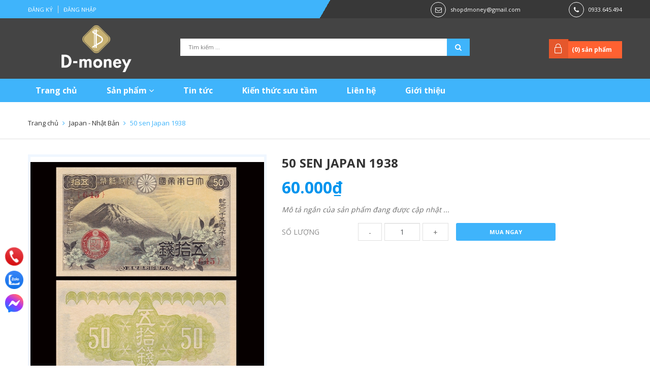

--- FILE ---
content_type: text/html; charset=utf-8
request_url: https://bantienxua.com/50-sen-japan-1938
body_size: 16040
content:
<!DOCTYPE html>
<html lang="vi">
	<head>
		<meta http-equiv="Content-Type" content="text/html; charset=utf-8" />
		<meta name="viewport" content="width=device-width, initial-scale=1, maximum-scale=1">			
		<title>
			50 sen Japan 1938
			
			
			 Shop tiền sưu tầm D-money			
		</title>		
		<!-- ================= Page description ================== -->
		
		<!-- ================= Meta ================== -->
		<meta name="keywords" content="50 sen Japan 1938, Japan - Nhật Bản, Tiền Châu Á, Tiền giấy nước ngoài, tiền lì xì, tiền may mắn, tiền nhật bản, tiền nước ngoài, tiền quà tặng, tiền quốc tế, tiền sưu tầm, tiền thế giới, Shop tiền sưu tầm D-money, bantienxua.com"/>		
		<link rel="canonical" href="https://bantienxua.com/50-sen-japan-1938"/>
		<meta name='revisit-after' content='1 days' />
		<meta name="robots" content="noodp,index,follow" />
		<!-- ================= Favicon ================== -->
		
		<link rel="icon" href="//bizweb.dktcdn.net/100/622/612/themes/1070072/assets/favicon.png?1765522591670" type="image/x-icon" />
		
		<!-- ================= Google Fonts ================== -->
		
		
		
		<link href="//fonts.googleapis.com/css?family=Open+Sans:400,700" rel="stylesheet" type="text/css" media="all" />
		
		
		
		
		
		
		
		
		<link href="//fonts.googleapis.com/css?family=Roboto:400" rel="stylesheet" type="text/css" media="all" />
		
			

		<!-- Facebook Open Graph meta tags -->
		

	<meta property="og:type" content="product">
	<meta property="og:title" content="50 sen Japan 1938">
	
		<meta property="og:image" content="http://bizweb.dktcdn.net/thumb/grande/100/622/612/products/japan-50sen-1938.jpg?v=1765351579923">
		<meta property="og:image:secure_url" content="https://bizweb.dktcdn.net/thumb/grande/100/622/612/products/japan-50sen-1938.jpg?v=1765351579923">
	
	<meta property="og:price:amount" content="60.000">
	<meta property="og:price:currency" content="VND">

<meta property="og:description" content="">
<meta property="og:url" content="https://bantienxua.com/50-sen-japan-1938">
<meta property="og:site_name" content="Shop tiền sưu tầm D-money">		

		<!-- Plugin CSS -->			
		<link rel="stylesheet" href="https://maxcdn.bootstrapcdn.com/bootstrap/3.3.7/css/bootstrap.min.css" integrity="sha384-BVYiiSIFeK1dGmJRAkycuHAHRg32OmUcww7on3RYdg4Va+PmSTsz/K68vbdEjh4u" crossorigin="anonymous">
		<link rel="stylesheet" href="//maxcdn.bootstrapcdn.com/font-awesome/4.5.0/css/font-awesome.min.css">
		<link rel="stylesheet" href="https://cdn.linearicons.com/free/1.0.0/icon-font.min.css">
		<link href="//bizweb.dktcdn.net/100/622/612/themes/1070072/assets/owl.carousel.min.css?1765522591670" rel="stylesheet" type="text/css" media="all" />

		<!-- Build Main CSS -->
		<link href="//bizweb.dktcdn.net/100/622/612/themes/1070072/assets/base.scss.css?1765522591670" rel="stylesheet" type="text/css" media="all" />									
		<link href="//bizweb.dktcdn.net/100/622/612/themes/1070072/assets/custom.scss.css?1765522591670" rel="stylesheet" type="text/css" media="all" />	
		<link href="//bizweb.dktcdn.net/100/622/612/themes/1070072/assets/style.scss.css?1765522591670" rel="stylesheet" type="text/css" media="all" />		
		<link href="//bizweb.dktcdn.net/100/622/612/themes/1070072/assets/update.scss.css?1765522591670" rel="stylesheet" type="text/css" media="all" />		
		<link href="//bizweb.dktcdn.net/100/622/612/themes/1070072/assets/module.scss.css?1765522591670" rel="stylesheet" type="text/css" media="all" />
		<link href="//bizweb.dktcdn.net/100/622/612/themes/1070072/assets/responsive.scss.css?1765522591670" rel="stylesheet" type="text/css" media="all" />

		<!-- Header JS -->	
		<script src="//bizweb.dktcdn.net/100/622/612/themes/1070072/assets/jquery-2.2.3.min.js?1765522591670" type="text/javascript"></script> 

		<!-- Bizweb javascript customer -->
		

		<!-- Bizweb conter for header -->
		<script>
	var Bizweb = Bizweb || {};
	Bizweb.store = 'd-money.mysapo.net';
	Bizweb.id = 622612;
	Bizweb.theme = {"id":1070072,"name":"D-Money","role":"main"};
	Bizweb.template = 'product';
	if(!Bizweb.fbEventId)  Bizweb.fbEventId = 'xxxxxxxx-xxxx-4xxx-yxxx-xxxxxxxxxxxx'.replace(/[xy]/g, function (c) {
	var r = Math.random() * 16 | 0, v = c == 'x' ? r : (r & 0x3 | 0x8);
				return v.toString(16);
			});		
</script>
<script>
	(function () {
		function asyncLoad() {
			var urls = [];
			for (var i = 0; i < urls.length; i++) {
				var s = document.createElement('script');
				s.type = 'text/javascript';
				s.async = true;
				s.src = urls[i];
				var x = document.getElementsByTagName('script')[0];
				x.parentNode.insertBefore(s, x);
			}
		};
		window.attachEvent ? window.attachEvent('onload', asyncLoad) : window.addEventListener('load', asyncLoad, false);
	})();
</script>


<script>
	window.BizwebAnalytics = window.BizwebAnalytics || {};
	window.BizwebAnalytics.meta = window.BizwebAnalytics.meta || {};
	window.BizwebAnalytics.meta.currency = 'VND';
	window.BizwebAnalytics.tracking_url = '/s';

	var meta = {};
	
	meta.product = {"id": 65380620, "vendor": "", "name": "50 sen Japan 1938",
	"type": "", "price": 60000 };
	
	
	for (var attr in meta) {
	window.BizwebAnalytics.meta[attr] = meta[attr];
	}
</script>

	
		<script src="/dist/js/stats.min.js?v=96f2ff2"></script>
	



<!-- Google tag (gtag.js) -->
<script async src="https://www.googletagmanager.com/gtag/js?id=G-R7N0TXYXRT"></script>
<script>
  window.dataLayer = window.dataLayer || [];
  function gtag(){dataLayer.push(arguments);}
  gtag('js', new Date());

  gtag('config', 'G-R7N0TXYXRT');
</script>
<script>

	window.enabled_enhanced_ecommerce = false;

</script>

<script>

	try {
		gtag('event', 'view_item', {
			items: [
				{
					id: 65380620,
					name: "50 sen Japan 1938",
					brand: null,
					category: "",
					variant: "Default Title",
					price: '60000'
				}
			]
		});
	} catch(e) { console.error('ga script error', e);}

</script>






<script>
	var eventsListenerScript = document.createElement('script');
	eventsListenerScript.async = true;
	
	eventsListenerScript.src = "/dist/js/store_events_listener.min.js?v=1b795e9";
	
	document.getElementsByTagName('head')[0].appendChild(eventsListenerScript);
</script>





				
	</head>
	<body>
		<!-- Main content -->
		<div class="topbar">
	<div class="container">
		<div class="row">
			<div class="col-lg-6 col-md-6 col-sm-6 col-xs-12 f-left">
				<ul class="list-inline f-left margin_0">
					
					<li><a href="/account/register">Đăng ký</a></li>
					<li><a href="/account/login">Đăng nhập</a></li>
						
				</ul>
			</div>
			<div class="col-lg-6 col-md-6 col-sm-6 hidden-xs f-left header_contact">
				<div class="row">
					
					<div class="col-sm-7 col-md-8 contact_email">
						<span><i class="fa fa-envelope-o" aria-hidden="true"></i></span>
						<a href="mailto:shopdmoney@gmail.com" title="Gửi email tới shopdmoney@gmail.com">shopdmoney@gmail.com</a>
					</div>
					
					
					<div class="col-sm-5 col-md-4 contact_phone">
						<span><i class="fa fa-phone" aria-hidden="true"></i></span>
						<a href="tel:0933645494" title="Gọi với chúng tôi">0933.645.494</a>
					</div>
					
				</div>
			</div>
		</div>
	</div>
</div>
<header class="header">	
	<div class="container">
		<div class="header-main">
			<div class="row">
				<div class="col-sm-3 col-md-3">
					<div class="logo">
						
						<a href="/" class="logo-wrapper ">					
							<img src="//bizweb.dktcdn.net/100/622/612/themes/1070072/assets/logo.png?1765522591670" alt="logo ">					
						</a>
												
					</div>
				</div>
				<div class="col-sm-6 col-md-6">
					<div class="search">
						<div class="header_search">
	<form class="input-group search-bar search_form" action="/search" method="get" role="search">		
		<input type="search" name="query" value="" placeholder="Tìm kiếm ... " required 
			   class="input-group-field st-default-search-input search-text" autocomplete="off">
		<span class="input-group-btn">
			<button class="btn icon-fallback-text">
				<i class="fa fa-search"></i>
			</button>
		</span>
	</form>
</div> 
					</div>
				</div>
				<div class="col-sm-3 col-md-3">
					<div class="top-cart-contain f-right">
						<div class="mini-cart text-xs-center">
							<div class="heading-cart">
								<a href="/cart">
									(<span class="cartCount count_item_pr" id="cart-total"></span>) sản phẩm
								</a>
							</div>
							<div class="top-cart-content hidden-xs">
								<ul id="cart-sidebar" class="mini-products-list count_li">
									<li class="list-item">
										<ul></ul>
									</li>
									<li class="action">
										<ul>
											<li class="li-fix-1">
												<div class="top-subtotal">
													Tổng tiền thanh toán: 
													<span class="price"></span>
												</div>
											</li>
											<li class="li-fix-2" style="">
												<div class="actions">
													<a href="/cart" class="btn btn-primary">
														<span>Giỏ hàng</span>
													</a>
													<a href="/checkout" class="btn btn-checkout btn-gray">
														<span>Thanh toán</span>
													</a>
												</div>
											</li>
										</ul>
									</li>
								</ul>
							</div>
						</div>
					</div>	
				</div>
			</div>
		</div>
	</div>
	<div class="container padding-top-15 padding-bottom-15 mobile hidden-lg hidden-md">
		<div class="row">
			<div class="menu-bar hidden-md hidden-lg col-sm-12 col-xs-12">
				<img src="//bizweb.dktcdn.net/100/622/612/themes/1070072/assets/menu-bar.png?1765522591670" alt="menu bar" />
			</div>
		</div>
	</div>
	<nav>
	<div class="container">
		<ul id="nav" class="nav ">
			
			
			
			
			<li class="nav-item "><a class="nav-link" href="/">Trang chủ</a></li>
			
			
			
			
			
			<li class="nav-item ">
				<a href="/collections/all" class="nav-link">Sản phẩm <i class="fa fa-angle-down" data-toggle="dropdown"></i></a>
							
				<ul class="dropdown-menu">
					
					
					<li class="nav-item-lv2">
						<a class="nav-link" href="/tien-li-xi">Tiền lì xì</a>
					</li>
					
					
					
					<li class="nav-item-lv2">
						<a class="nav-link" href="/tien-moi-phat-hanh">Tiền mới phát hành</a>
					</li>
					
					
					
					<li class="nav-item-lv2">
						<a class="nav-link" href="/tien-giay-va-xu-phong-thuy">Tiền giấy và xu phong thủy</a>
					</li>
					
					
					
					<li class="dropdown-submenu nav-item-lv2">
						<a class="nav-link" href="/tien-giay-viet-nam">Tiền giấy Việt Nam <i class="fa fa-angle-down"></i></a>
						<ul class="dropdown-menu">
													
							<li class="nav-item-lv3">
								<a class="nav-link" href="/tien-dong-duong">Tiền Đông Dương</a>
							</li>						
													
							<li class="nav-item-lv3">
								<a class="nav-link" href="/tien-viet-nam-dan-chu-cong-hoa">Tiền Việt Nam Dân Chủ Cộng Hòa</a>
							</li>						
													
							<li class="nav-item-lv3">
								<a class="nav-link" href="/tien-viet-nam-cong-hoa">Tiền Việt Nam Cộng Hòa</a>
							</li>						
													
							<li class="nav-item-lv3">
								<a class="nav-link" href="/tien-xa-hoi-chu-nghia">Tiền Xã Hội Chủ Nghĩa</a>
							</li>						
													
							<li class="nav-item-lv3">
								<a class="nav-link" href="/tien-mpc-quan-doi">Tiền MPC quân đội</a>
							</li>						
							
						</ul>                      
					</li>
					
					
					
					<li class="dropdown-submenu nav-item-lv2">
						<a class="nav-link" href="/tien-chau-a">Tiền châu Á <i class="fa fa-angle-down"></i></a>
						<ul class="dropdown-menu">
													
							<li class="nav-item-lv3">
								<a class="nav-link" href="/abkhazia">Abkhazia</a>
							</li>						
													
							<li class="nav-item-lv3">
								<a class="nav-link" href="/afghanistan">Afghanistan</a>
							</li>						
													
							<li class="nav-item-lv3">
								<a class="nav-link" href="/armenia">Armenia</a>
							</li>						
													
							<li class="nav-item-lv3">
								<a class="nav-link" href="/azerbaijan">Azerbaijan</a>
							</li>						
													
							<li class="nav-item-lv3">
								<a class="nav-link" href="/bahrain">Bahrain</a>
							</li>						
													
							<li class="nav-item-lv3">
								<a class="nav-link" href="/bangladesh">Bangladesh</a>
							</li>						
													
							<li class="nav-item-lv3">
								<a class="nav-link" href="/bhutan">Bhutan</a>
							</li>						
													
							<li class="nav-item-lv3">
								<a class="nav-link" href="/brunei">Brunei</a>
							</li>						
													
							<li class="nav-item-lv3">
								<a class="nav-link" href="/china-trung-quoc">China - Trung Quốc</a>
							</li>						
													
							<li class="nav-item-lv3">
								<a class="nav-link" href="/cambodia-campuchia">Cambodia - Campuchia</a>
							</li>						
													
							<li class="nav-item-lv3">
								<a class="nav-link" href="/georgia">Georgia</a>
							</li>						
													
							<li class="nav-item-lv3">
								<a class="nav-link" href="/hong-kong">Hong Kong</a>
							</li>						
													
							<li class="nav-item-lv3">
								<a class="nav-link" href="/india-an-do">India - Ấn Độ</a>
							</li>						
													
							<li class="nav-item-lv3">
								<a class="nav-link" href="/indonesia">Indonesia</a>
							</li>						
													
							<li class="nav-item-lv3">
								<a class="nav-link" href="/iran">Iran</a>
							</li>						
													
							<li class="nav-item-lv3">
								<a class="nav-link" href="/iraq">Iraq</a>
							</li>						
													
							<li class="nav-item-lv3">
								<a class="nav-link" href="/israel">Israel</a>
							</li>						
													
							<li class="nav-item-lv3">
								<a class="nav-link" href="/japan-nhat-ban">Japan - Nhật Bản</a>
							</li>						
													
							<li class="nav-item-lv3">
								<a class="nav-link" href="/jordan">Jordan</a>
							</li>						
													
							<li class="nav-item-lv3">
								<a class="nav-link" href="/kazakhstan">Kazakhstan</a>
							</li>						
													
							<li class="nav-item-lv3">
								<a class="nav-link" href="/south-korea-han-quoc">South Korea - Hàn Quốc</a>
							</li>						
													
							<li class="nav-item-lv3">
								<a class="nav-link" href="/north-korea-bac-trieu-tien">North Korea - Bắc Triều Tiên</a>
							</li>						
													
							<li class="nav-item-lv3">
								<a class="nav-link" href="/kuwait">Kuwait</a>
							</li>						
													
							<li class="nav-item-lv3">
								<a class="nav-link" href="/kyrgyzstan">Kyrgyzstan</a>
							</li>						
													
							<li class="nav-item-lv3">
								<a class="nav-link" href="/laos">Laos</a>
							</li>						
													
							<li class="nav-item-lv3">
								<a class="nav-link" href="/lebanon-liban">Lebanon - Liban</a>
							</li>						
													
							<li class="nav-item-lv3">
								<a class="nav-link" href="/macau">Macau</a>
							</li>						
													
							<li class="nav-item-lv3">
								<a class="nav-link" href="/malaysia">Malaysia</a>
							</li>						
													
							<li class="nav-item-lv3">
								<a class="nav-link" href="/maldives">Maldives</a>
							</li>						
													
							<li class="nav-item-lv3">
								<a class="nav-link" href="/mongolia-mong-co">Mongolia - Mông Cổ</a>
							</li>						
													
							<li class="nav-item-lv3">
								<a class="nav-link" href="/myanmar">Myanmar</a>
							</li>						
													
							<li class="nav-item-lv3">
								<a class="nav-link" href="/nepal">Nepal</a>
							</li>						
													
							<li class="nav-item-lv3">
								<a class="nav-link" href="/oman">Oman</a>
							</li>						
													
							<li class="nav-item-lv3">
								<a class="nav-link" href="/pakistan">Pakistan</a>
							</li>						
													
							<li class="nav-item-lv3">
								<a class="nav-link" href="/philippines">Philippines</a>
							</li>						
													
							<li class="nav-item-lv3">
								<a class="nav-link" href="/qatar">Qatar</a>
							</li>						
													
							<li class="nav-item-lv3">
								<a class="nav-link" href="/saudi-arabia">Saudi Arabia</a>
							</li>						
													
							<li class="nav-item-lv3">
								<a class="nav-link" href="/singapore">Singapore</a>
							</li>						
													
							<li class="nav-item-lv3">
								<a class="nav-link" href="/sri-lanka">Sri Lanka</a>
							</li>						
													
							<li class="nav-item-lv3">
								<a class="nav-link" href="/syria">Syria</a>
							</li>						
													
							<li class="nav-item-lv3">
								<a class="nav-link" href="/taiwan-dai-loan">Taiwan - Đài Loan</a>
							</li>						
													
							<li class="nav-item-lv3">
								<a class="nav-link" href="/tajikistan">Tajikistan</a>
							</li>						
													
							<li class="nav-item-lv3">
								<a class="nav-link" href="/thailand-thai-lan">Thailand - Thái Lan</a>
							</li>						
													
							<li class="nav-item-lv3">
								<a class="nav-link" href="/timor-dong-timor">Timor - Đông Timor</a>
							</li>						
													
							<li class="nav-item-lv3">
								<a class="nav-link" href="/turkey-tho-nhi-ky">Turkey - Thổ Nhĩ Kỳ</a>
							</li>						
													
							<li class="nav-item-lv3">
								<a class="nav-link" href="/turkmenistan">Turkmenistan</a>
							</li>						
													
							<li class="nav-item-lv3">
								<a class="nav-link" href="/uae-cac-tieu-vuong-quoc-arab-thong-nhat">UAE - Các tiểu vương quốc Arab thống nhất</a>
							</li>						
													
							<li class="nav-item-lv3">
								<a class="nav-link" href="/uzbekistan">Uzbekistan</a>
							</li>						
							
						</ul>                      
					</li>
					
					
					
					<li class="dropdown-submenu nav-item-lv2">
						<a class="nav-link" href="/tien-chau-au">Tiền châu Âu <i class="fa fa-angle-down"></i></a>
						<ul class="dropdown-menu">
													
							<li class="nav-item-lv3">
								<a class="nav-link" href="/albania">Albania</a>
							</li>						
													
							<li class="nav-item-lv3">
								<a class="nav-link" href="/austria-ao">Austria - Áo</a>
							</li>						
													
							<li class="nav-item-lv3">
								<a class="nav-link" href="/belarus">Belarus</a>
							</li>						
													
							<li class="nav-item-lv3">
								<a class="nav-link" href="/belgium-bi">Belgium - Bỉ</a>
							</li>						
													
							<li class="nav-item-lv3">
								<a class="nav-link" href="/bosnia-herzegovina">Bosnia & Herzegovina</a>
							</li>						
													
							<li class="nav-item-lv3">
								<a class="nav-link" href="/bulgaria">Bulgaria</a>
							</li>						
													
							<li class="nav-item-lv3">
								<a class="nav-link" href="/croatia">Croatia</a>
							</li>						
													
							<li class="nav-item-lv3">
								<a class="nav-link" href="/cyprus-dao-sip">Cyprus - đảo Sip</a>
							</li>						
													
							<li class="nav-item-lv3">
								<a class="nav-link" href="/czech-ch-sec">Czech - CH Séc</a>
							</li>						
													
							<li class="nav-item-lv3">
								<a class="nav-link" href="/denmark-dan-mach">Denmark - Đan Mạch</a>
							</li>						
													
							<li class="nav-item-lv3">
								<a class="nav-link" href="/estonia">Estonia</a>
							</li>						
													
							<li class="nav-item-lv3">
								<a class="nav-link" href="/faeroe-islands">Faeroe Islands</a>
							</li>						
													
							<li class="nav-item-lv3">
								<a class="nav-link" href="/finland-phan-lan">Finland - Phần Lan</a>
							</li>						
													
							<li class="nav-item-lv3">
								<a class="nav-link" href="/france-phap">France - Pháp</a>
							</li>						
													
							<li class="nav-item-lv3">
								<a class="nav-link" href="/germany-duc">Germany - Đức</a>
							</li>						
													
							<li class="nav-item-lv3">
								<a class="nav-link" href="/czechoslovakia-tiep-khac">Czechoslovakia - Tiệp Khắc</a>
							</li>						
													
							<li class="nav-item-lv3">
								<a class="nav-link" href="/gibraltar">Gibraltar</a>
							</li>						
													
							<li class="nav-item-lv3">
								<a class="nav-link" href="/great-britain-anh">Great Britain - Anh</a>
							</li>						
													
							<li class="nav-item-lv3">
								<a class="nav-link" href="/greece-hy-lap">Greece - Hy Lạp</a>
							</li>						
													
							<li class="nav-item-lv3">
								<a class="nav-link" href="/guernsey">Guernsey</a>
							</li>						
													
							<li class="nav-item-lv3">
								<a class="nav-link" href="/hungary">Hungary</a>
							</li>						
													
							<li class="nav-item-lv3">
								<a class="nav-link" href="/iceland">Iceland</a>
							</li>						
													
							<li class="nav-item-lv3">
								<a class="nav-link" href="/ireland">Ireland</a>
							</li>						
													
							<li class="nav-item-lv3">
								<a class="nav-link" href="/isle-of-man-dao-man">Isle of Man - đảo Man</a>
							</li>						
													
							<li class="nav-item-lv3">
								<a class="nav-link" href="/italy-y">Italy - Ý</a>
							</li>						
													
							<li class="nav-item-lv3">
								<a class="nav-link" href="/jersey">Jersey</a>
							</li>						
													
							<li class="nav-item-lv3">
								<a class="nav-link" href="/latvia">Latvia</a>
							</li>						
													
							<li class="nav-item-lv3">
								<a class="nav-link" href="/lithuania">Lithuania</a>
							</li>						
													
							<li class="nav-item-lv3">
								<a class="nav-link" href="/luxembourg">Luxembourg</a>
							</li>						
													
							<li class="nav-item-lv3">
								<a class="nav-link" href="/macedonia">Macedonia</a>
							</li>						
													
							<li class="nav-item-lv3">
								<a class="nav-link" href="/malta">Malta</a>
							</li>						
													
							<li class="nav-item-lv3">
								<a class="nav-link" href="/moldova">Moldova</a>
							</li>						
													
							<li class="nav-item-lv3">
								<a class="nav-link" href="/netherland-ha-lan">Netherland - Hà Lan</a>
							</li>						
													
							<li class="nav-item-lv3">
								<a class="nav-link" href="/northern-ireland-bac-ireland">Northern Ireland - Bắc Ireland</a>
							</li>						
													
							<li class="nav-item-lv3">
								<a class="nav-link" href="/norway-na-uy">Norway - Na Uy</a>
							</li>						
													
							<li class="nav-item-lv3">
								<a class="nav-link" href="/poland-ba-lan">Poland - Ba Lan</a>
							</li>						
													
							<li class="nav-item-lv3">
								<a class="nav-link" href="/portugal-bo-dao-nha">Portugal - Bồ Đào Nha</a>
							</li>						
													
							<li class="nav-item-lv3">
								<a class="nav-link" href="/romania">Romania</a>
							</li>						
													
							<li class="nav-item-lv3">
								<a class="nav-link" href="/russia-lien-bang-nga">Russia - Liên Bang Nga</a>
							</li>						
													
							<li class="nav-item-lv3">
								<a class="nav-link" href="/scotland">Scotland</a>
							</li>						
													
							<li class="nav-item-lv3">
								<a class="nav-link" href="/serbia">Serbia</a>
							</li>						
													
							<li class="nav-item-lv3">
								<a class="nav-link" href="/slovakia">Slovakia</a>
							</li>						
													
							<li class="nav-item-lv3">
								<a class="nav-link" href="/slovenia">Slovenia</a>
							</li>						
													
							<li class="nav-item-lv3">
								<a class="nav-link" href="/soviet-lien-xo">Soviet - Liên Xô</a>
							</li>						
													
							<li class="nav-item-lv3">
								<a class="nav-link" href="/spain-tay-ban-nha">Spain - Tây Ban Nha</a>
							</li>						
													
							<li class="nav-item-lv3">
								<a class="nav-link" href="/sweden-thuy-dien">Sweden - Thụy Điển</a>
							</li>						
													
							<li class="nav-item-lv3">
								<a class="nav-link" href="/switzerland-thuy-si">Switzerland - Thụy Sĩ</a>
							</li>						
													
							<li class="nav-item-lv3">
								<a class="nav-link" href="/tatarstan">Tatarstan</a>
							</li>						
													
							<li class="nav-item-lv3">
								<a class="nav-link" href="/transnistria">Transnistria</a>
							</li>						
													
							<li class="nav-item-lv3">
								<a class="nav-link" href="/ukraine">Ukraine</a>
							</li>						
													
							<li class="nav-item-lv3">
								<a class="nav-link" href="/yugoslavia-nam-tu">Yugoslavia - Nam Tư</a>
							</li>						
							
						</ul>                      
					</li>
					
					
					
					<li class="dropdown-submenu nav-item-lv2">
						<a class="nav-link" href="/tien-chau-phi">Tiền châu Phi <i class="fa fa-angle-down"></i></a>
						<ul class="dropdown-menu">
													
							<li class="nav-item-lv3">
								<a class="nav-link" href="/algeria">Algeria</a>
							</li>						
													
							<li class="nav-item-lv3">
								<a class="nav-link" href="/angola">Angola</a>
							</li>						
													
							<li class="nav-item-lv3">
								<a class="nav-link" href="/benin">Benin</a>
							</li>						
													
							<li class="nav-item-lv3">
								<a class="nav-link" href="/biafra">Biafra</a>
							</li>						
													
							<li class="nav-item-lv3">
								<a class="nav-link" href="/botswana">Botswana</a>
							</li>						
													
							<li class="nav-item-lv3">
								<a class="nav-link" href="/burkina-faso">Burkina Faso</a>
							</li>						
													
							<li class="nav-item-lv3">
								<a class="nav-link" href="/burundi">Burundi</a>
							</li>						
													
							<li class="nav-item-lv3">
								<a class="nav-link" href="/cameroon">Cameroon</a>
							</li>						
													
							<li class="nav-item-lv3">
								<a class="nav-link" href="/cape-verde">Cape Verde</a>
							</li>						
													
							<li class="nav-item-lv3">
								<a class="nav-link" href="/central-african-rep-trung-phi">Central African Rep - Trung Phi</a>
							</li>						
													
							<li class="nav-item-lv3">
								<a class="nav-link" href="/central-african-states-dong-tien-chung-trung-phi">Central African States - Đồng tiền chung Trung Phi</a>
							</li>						
													
							<li class="nav-item-lv3">
								<a class="nav-link" href="/chad">Chad</a>
							</li>						
													
							<li class="nav-item-lv3">
								<a class="nav-link" href="/comoros">Comoros</a>
							</li>						
													
							<li class="nav-item-lv3">
								<a class="nav-link" href="/congo-democratic-rep-chdc-congo">Congo Democratic Rep - CHDC Congo</a>
							</li>						
													
							<li class="nav-item-lv3">
								<a class="nav-link" href="/congo-rep-ch-congo">Congo Rep - CH Congo</a>
							</li>						
													
							<li class="nav-item-lv3">
								<a class="nav-link" href="/djibouti">Djibouti</a>
							</li>						
													
							<li class="nav-item-lv3">
								<a class="nav-link" href="/egypt-ai-cap">Egypt - Ai Cập</a>
							</li>						
													
							<li class="nav-item-lv3">
								<a class="nav-link" href="/equatorial-african-states-dong-tien-chung-xich-dao">Equatorial African States - Đồng tiền chung Xích Đạo</a>
							</li>						
													
							<li class="nav-item-lv3">
								<a class="nav-link" href="/equatorial-guinea">Equatorial Guinea</a>
							</li>						
													
							<li class="nav-item-lv3">
								<a class="nav-link" href="/eritrea">Eritrea</a>
							</li>						
													
							<li class="nav-item-lv3">
								<a class="nav-link" href="/eswatini-swaziland">eSwatini - Swaziland</a>
							</li>						
													
							<li class="nav-item-lv3">
								<a class="nav-link" href="/ethiopia">Ethiopia</a>
							</li>						
													
							<li class="nav-item-lv3">
								<a class="nav-link" href="/gabon">Gabon</a>
							</li>						
													
							<li class="nav-item-lv3">
								<a class="nav-link" href="/gambia">Gambia</a>
							</li>						
													
							<li class="nav-item-lv3">
								<a class="nav-link" href="/ghana">Ghana</a>
							</li>						
													
							<li class="nav-item-lv3">
								<a class="nav-link" href="/guinea">Guinea</a>
							</li>						
													
							<li class="nav-item-lv3">
								<a class="nav-link" href="/guinea-bissau">Guinea - Bissau</a>
							</li>						
													
							<li class="nav-item-lv3">
								<a class="nav-link" href="/ivory-coast-bo-bien-nga">Ivory Coast - Bờ Biển Ngà</a>
							</li>						
													
							<li class="nav-item-lv3">
								<a class="nav-link" href="/kenya">Kenya</a>
							</li>						
													
							<li class="nav-item-lv3">
								<a class="nav-link" href="/lesotho">Lesotho</a>
							</li>						
													
							<li class="nav-item-lv3">
								<a class="nav-link" href="/liberia">Liberia</a>
							</li>						
													
							<li class="nav-item-lv3">
								<a class="nav-link" href="/libya">Libya</a>
							</li>						
													
							<li class="nav-item-lv3">
								<a class="nav-link" href="/madagascar">Madagascar</a>
							</li>						
													
							<li class="nav-item-lv3">
								<a class="nav-link" href="/malawi">Malawi</a>
							</li>						
													
							<li class="nav-item-lv3">
								<a class="nav-link" href="/mali">Mali</a>
							</li>						
													
							<li class="nav-item-lv3">
								<a class="nav-link" href="/mauritania">Mauritania</a>
							</li>						
													
							<li class="nav-item-lv3">
								<a class="nav-link" href="/mauritius">Mauritius</a>
							</li>						
													
							<li class="nav-item-lv3">
								<a class="nav-link" href="/marocco">Marocco</a>
							</li>						
													
							<li class="nav-item-lv3">
								<a class="nav-link" href="/mozambique">Mozambique</a>
							</li>						
													
							<li class="nav-item-lv3">
								<a class="nav-link" href="/namibia">Namibia</a>
							</li>						
													
							<li class="nav-item-lv3">
								<a class="nav-link" href="/niger">Niger</a>
							</li>						
													
							<li class="nav-item-lv3">
								<a class="nav-link" href="/nigeria">Nigeria</a>
							</li>						
													
							<li class="nav-item-lv3">
								<a class="nav-link" href="/rwanda">Rwanda</a>
							</li>						
													
							<li class="nav-item-lv3">
								<a class="nav-link" href="/saint-helena">Saint Helena</a>
							</li>						
													
							<li class="nav-item-lv3">
								<a class="nav-link" href="/saint-thomas-prince">Saint Thomas & Prince</a>
							</li>						
													
							<li class="nav-item-lv3">
								<a class="nav-link" href="/senegal">Senegal</a>
							</li>						
													
							<li class="nav-item-lv3">
								<a class="nav-link" href="/seychelles">Seychelles</a>
							</li>						
													
							<li class="nav-item-lv3">
								<a class="nav-link" href="/sierra-leone">Sierra Leone</a>
							</li>						
													
							<li class="nav-item-lv3">
								<a class="nav-link" href="/somalia">Somalia</a>
							</li>						
													
							<li class="nav-item-lv3">
								<a class="nav-link" href="/somaliland">Somaliland</a>
							</li>						
													
							<li class="nav-item-lv3">
								<a class="nav-link" href="/south-africa-nam-phi">South Africa - Nam Phi</a>
							</li>						
													
							<li class="nav-item-lv3">
								<a class="nav-link" href="/south-sudan">South Sudan</a>
							</li>						
													
							<li class="nav-item-lv3">
								<a class="nav-link" href="/sudan">Sudan</a>
							</li>						
													
							<li class="nav-item-lv3">
								<a class="nav-link" href="/tanzania">Tanzania</a>
							</li>						
													
							<li class="nav-item-lv3">
								<a class="nav-link" href="/togo">Togo</a>
							</li>						
													
							<li class="nav-item-lv3">
								<a class="nav-link" href="/tunisia">Tunisia</a>
							</li>						
													
							<li class="nav-item-lv3">
								<a class="nav-link" href="/uganda">Uganda</a>
							</li>						
													
							<li class="nav-item-lv3">
								<a class="nav-link" href="/west-african-states-dong-tien-chung-tay-phi">West African States - Đồng tiền chung Tây Phi</a>
							</li>						
													
							<li class="nav-item-lv3">
								<a class="nav-link" href="/zaire">Zaire</a>
							</li>						
													
							<li class="nav-item-lv3">
								<a class="nav-link" href="/zambia">Zambia</a>
							</li>						
													
							<li class="nav-item-lv3">
								<a class="nav-link" href="/zimbabwe">Zimbabwe</a>
							</li>						
							
						</ul>                      
					</li>
					
					
					
					<li class="dropdown-submenu nav-item-lv2">
						<a class="nav-link" href="/tien-chau-my">Tiền châu Mỹ <i class="fa fa-angle-down"></i></a>
						<ul class="dropdown-menu">
													
							<li class="nav-item-lv3">
								<a class="nav-link" href="/argentina">Argentina</a>
							</li>						
													
							<li class="nav-item-lv3">
								<a class="nav-link" href="/aruba">Aruba</a>
							</li>						
													
							<li class="nav-item-lv3">
								<a class="nav-link" href="/bahamas">Bahamas</a>
							</li>						
													
							<li class="nav-item-lv3">
								<a class="nav-link" href="/barbados">Barbados</a>
							</li>						
													
							<li class="nav-item-lv3">
								<a class="nav-link" href="/belize">Belize</a>
							</li>						
													
							<li class="nav-item-lv3">
								<a class="nav-link" href="/bermuda">Bermuda</a>
							</li>						
													
							<li class="nav-item-lv3">
								<a class="nav-link" href="/bolivia">Bolivia</a>
							</li>						
													
							<li class="nav-item-lv3">
								<a class="nav-link" href="/brazil">Brazil</a>
							</li>						
													
							<li class="nav-item-lv3">
								<a class="nav-link" href="/canada">Canada</a>
							</li>						
													
							<li class="nav-item-lv3">
								<a class="nav-link" href="/cayman">Cayman</a>
							</li>						
													
							<li class="nav-item-lv3">
								<a class="nav-link" href="/chile">Chile</a>
							</li>						
													
							<li class="nav-item-lv3">
								<a class="nav-link" href="/colombia">Colombia</a>
							</li>						
													
							<li class="nav-item-lv3">
								<a class="nav-link" href="/costa-rica">Costa Rica</a>
							</li>						
													
							<li class="nav-item-lv3">
								<a class="nav-link" href="/cuba">Cuba</a>
							</li>						
													
							<li class="nav-item-lv3">
								<a class="nav-link" href="/curacao">Curacao</a>
							</li>						
													
							<li class="nav-item-lv3">
								<a class="nav-link" href="/dominican">Dominican</a>
							</li>						
													
							<li class="nav-item-lv3">
								<a class="nav-link" href="/eastern-caribbean-states-dong-tien-chung-dong-caribbean">Eastern Caribbean States - Đồng tiền chung Đông Caribbean</a>
							</li>						
													
							<li class="nav-item-lv3">
								<a class="nav-link" href="/ecuador">Ecuador</a>
							</li>						
													
							<li class="nav-item-lv3">
								<a class="nav-link" href="/el-salvador">El Salvador</a>
							</li>						
													
							<li class="nav-item-lv3">
								<a class="nav-link" href="/falkland-islands">Falkland Islands</a>
							</li>						
													
							<li class="nav-item-lv3">
								<a class="nav-link" href="/guatemala">Guatemala</a>
							</li>						
													
							<li class="nav-item-lv3">
								<a class="nav-link" href="/guyana">Guyana</a>
							</li>						
													
							<li class="nav-item-lv3">
								<a class="nav-link" href="/haiti">Haiti</a>
							</li>						
													
							<li class="nav-item-lv3">
								<a class="nav-link" href="/honduras">Honduras</a>
							</li>						
													
							<li class="nav-item-lv3">
								<a class="nav-link" href="/jamaica">Jamaica</a>
							</li>						
													
							<li class="nav-item-lv3">
								<a class="nav-link" href="/mexico">Mexico</a>
							</li>						
													
							<li class="nav-item-lv3">
								<a class="nav-link" href="/netherlands-antilles-antilles-thuoc-ha-lan">Netherlands Antilles - Antilles thuộc Hà Lan</a>
							</li>						
													
							<li class="nav-item-lv3">
								<a class="nav-link" href="/nicaragua">Nicaragua</a>
							</li>						
													
							<li class="nav-item-lv3">
								<a class="nav-link" href="/paraguay">Paraguay</a>
							</li>						
													
							<li class="nav-item-lv3">
								<a class="nav-link" href="/peru">Peru</a>
							</li>						
													
							<li class="nav-item-lv3">
								<a class="nav-link" href="/suriname">Suriname</a>
							</li>						
													
							<li class="nav-item-lv3">
								<a class="nav-link" href="/trinidad-tobago">Trinidad & Tobago</a>
							</li>						
													
							<li class="nav-item-lv3">
								<a class="nav-link" href="/usa-my">USA - Mỹ</a>
							</li>						
													
							<li class="nav-item-lv3">
								<a class="nav-link" href="/uruguay">Uruguay</a>
							</li>						
													
							<li class="nav-item-lv3">
								<a class="nav-link" href="/venezuela">Venezuela</a>
							</li>						
							
						</ul>                      
					</li>
					
					
					
					<li class="dropdown-submenu nav-item-lv2">
						<a class="nav-link" href="/tien-chau-dai-duong">Tiền châu Đại Dương <i class="fa fa-angle-down"></i></a>
						<ul class="dropdown-menu">
													
							<li class="nav-item-lv3">
								<a class="nav-link" href="/australia-uc">Australia - Úc</a>
							</li>						
													
							<li class="nav-item-lv3">
								<a class="nav-link" href="/cook-islands">Cook Islands</a>
							</li>						
													
							<li class="nav-item-lv3">
								<a class="nav-link" href="/fiji">Fiji</a>
							</li>						
													
							<li class="nav-item-lv3">
								<a class="nav-link" href="/french-pacific-territories">French Pacific Territories</a>
							</li>						
													
							<li class="nav-item-lv3">
								<a class="nav-link" href="/new-caledonia">New Caledonia</a>
							</li>						
													
							<li class="nav-item-lv3">
								<a class="nav-link" href="/new-zealand">New Zealand</a>
							</li>						
													
							<li class="nav-item-lv3">
								<a class="nav-link" href="/papua-new-guinea">Papua New Guinea</a>
							</li>						
													
							<li class="nav-item-lv3">
								<a class="nav-link" href="/samoa">Samoa</a>
							</li>						
													
							<li class="nav-item-lv3">
								<a class="nav-link" href="/solomon">Solomon</a>
							</li>						
													
							<li class="nav-item-lv3">
								<a class="nav-link" href="/tonga">Tonga</a>
							</li>						
													
							<li class="nav-item-lv3">
								<a class="nav-link" href="/vanuatu">Vanuatu</a>
							</li>						
							
						</ul>                      
					</li>
					
					
					
					<li class="dropdown-submenu nav-item-lv2">
						<a class="nav-link" href="/tien-xu-viet-nam">Tiền xu Việt Nam <i class="fa fa-angle-down"></i></a>
						<ul class="dropdown-menu">
													
							<li class="nav-item-lv3">
								<a class="nav-link" href="/tien-xu-co-dong-duong">Tiền xu cổ Đông Dương</a>
							</li>						
													
							<li class="nav-item-lv3">
								<a class="nav-link" href="/tien-xu-bac-viet-viet-nam-dan-chu-cong-hoa">Tiền xu Bắc Việt - Việt Nam Dân Chủ Cộng Hòa</a>
							</li>						
													
							<li class="nav-item-lv3">
								<a class="nav-link" href="/tien-xu-vnch-viet-nam-cong-hoa">Tiền xu VNCH - Việt Nam Cộng Hòa</a>
							</li>						
													
							<li class="nav-item-lv3">
								<a class="nav-link" href="/tien-xu-cong-hoa-mien-nam-viet-nam">Tiền xu Cộng Hòa Miền Nam Việt Nam</a>
							</li>						
													
							<li class="nav-item-lv3">
								<a class="nav-link" href="/tien-xu-viet-nam-thong-nhat">Tiền xu Việt Nam thống nhất</a>
							</li>						
							
						</ul>                      
					</li>
					
					
					
					<li class="dropdown-submenu nav-item-lv2">
						<a class="nav-link" href="/tien-xu-the-gioi">Tiền xu thế giới <i class="fa fa-angle-down"></i></a>
						<ul class="dropdown-menu">
													
							<li class="nav-item-lv3">
								<a class="nav-link" href="/xu-anh-quoc">Xu Anh Quốc</a>
							</li>						
													
							<li class="nav-item-lv3">
								<a class="nav-link" href="/xu-my">Xu Mỹ</a>
							</li>						
													
							<li class="nav-item-lv3">
								<a class="nav-link" href="/xu-euro">Xu Euro</a>
							</li>						
													
							<li class="nav-item-lv3">
								<a class="nav-link" href="/xu-singapore">Xu Singapore</a>
							</li>						
													
							<li class="nav-item-lv3">
								<a class="nav-link" href="/xu-uc-australia">Xu Úc - Australia</a>
							</li>						
													
							<li class="nav-item-lv3">
								<a class="nav-link" href="/xu-hong-kong">Xu Hong Kong</a>
							</li>						
													
							<li class="nav-item-lv3">
								<a class="nav-link" href="/xu-indonesia">Xu Indonesia</a>
							</li>						
													
							<li class="nav-item-lv3">
								<a class="nav-link" href="/xu-ireland">Xu Ireland</a>
							</li>						
													
							<li class="nav-item-lv3">
								<a class="nav-link" href="/xu-malaysia">Xu Malaysia</a>
							</li>						
													
							<li class="nav-item-lv3">
								<a class="nav-link" href="/xu-duc">Xu Đức</a>
							</li>						
													
							<li class="nav-item-lv3">
								<a class="nav-link" href="/xu-thai-lan-thailand">Xu Thái Lan - Thailand</a>
							</li>						
													
							<li class="nav-item-lv3">
								<a class="nav-link" href="/xu-trung-quoc-china">Xu Trung Quốc - China</a>
							</li>						
													
							<li class="nav-item-lv3">
								<a class="nav-link" href="/xu-dai-loan-taiwan">Xu Đài Loan - Taiwan</a>
							</li>						
													
							<li class="nav-item-lv3">
								<a class="nav-link" href="/xu-nhat-japan">Xu Nhật - Japan</a>
							</li>						
													
							<li class="nav-item-lv3">
								<a class="nav-link" href="/xu-han-quoc-south-korea">Xu Hàn Quốc - South Korea</a>
							</li>						
													
							<li class="nav-item-lv3">
								<a class="nav-link" href="/xu-nga-russia">Xu Nga - Russia</a>
							</li>						
													
							<li class="nav-item-lv3">
								<a class="nav-link" href="/xu-philippines">Xu Philippines</a>
							</li>						
													
							<li class="nav-item-lv3">
								<a class="nav-link" href="/xu-macau">Xu Macau</a>
							</li>						
							
						</ul>                      
					</li>
					
					
					
					<li class="nav-item-lv2">
						<a class="nav-link" href="/tien-xu-co-lo-vuong">Tiền xu cổ lỗ vuông</a>
					</li>
					
					
					
					<li class="nav-item-lv2">
						<a class="nav-link" href="/tien-ki-niem">Tiền kỉ niệm</a>
					</li>
					
					
					
					<li class="nav-item-lv2">
						<a class="nav-link" href="/tien-theo-bo">Tiền theo bộ</a>
					</li>
					
					
				</ul>
				
			</li>
			
			
			
			
			
			<li class="nav-item "><a class="nav-link" href="/tin-tuc">Tin tức</a></li>
			
			
			
			
			
			<li class="nav-item "><a class="nav-link" href="/kien-thuc-suu-tam">Kiến thức sưu tầm</a></li>
			
			
			
			
			
			<li class="nav-item "><a class="nav-link" href="/lien-he">Liên hệ</a></li>
			
			
			
			
			
			<li class="nav-item "><a class="nav-link" href="/gioi-thieu">Giới thiệu</a></li>
			
			
		</ul>	
	</div>
</nav>
</header>
		




<section class="bread-crumb">
    <div class="container">
        <div class="row">
            <div class="col-xs-12">
                <ul class="breadcrumb" itemscope itemtype="https://schema.org/BreadcrumbList">
                    <!-- Trang chủ -->
                    <li itemprop="itemListElement" itemscope itemtype="https://schema.org/ListItem">
                        <a itemprop="item" href="/">
                            <span itemprop="name">Trang chủ</span>
                        </a>
                        <meta itemprop="position" content="1" />
                        <span><i class="fa fa-angle-right"></i></span>
                    </li>

                    <!-- Breadcrumb cho sản phẩm -->
                    
                        
                            <li itemprop="itemListElement" itemscope itemtype="https://schema.org/ListItem">
                                <a itemprop="item" href="/japan-nhat-ban">
                                    <span itemprop="name">Japan - Nhật Bản</span>
                                </a>
                                <meta itemprop="position" content="2" />
                                <span><i class="fa fa-angle-right"></i></span>
                            </li>
                        
                        <li itemprop="itemListElement" itemscope itemtype="https://schema.org/ListItem">
                            <strong><span itemprop="name">50 sen Japan 1938</span></strong>
                            <meta itemprop="position" content="3" />
                        </li>

                    <!-- Breadcrumb cho collection với tag -->
                    
                </ul>
            </div>
        </div>
    </div>
</section>
<section class="product">
    <!-- Thêm schema JSON-LD -->
   <script type="application/ld+json">
    {
      "@context": "https://schema.org/",
      "@type": "Product",
      "name": "Sản phẩm không có tiêu đề",
      "image": "//bizweb.dktcdn.net/thumb/grande/100/622/612/products/japan-50sen-1938.jpg?v=1765351579923",
      "description": "Không có mô tả",
      "sku": "65380620",
      "mpn": "65380620",
      "brand": {
        "@type": "Brand",
        "name": "Bán Tiền Xưa"
      },
      "url": "//bantienxua.com/50-sen-japan-1938",
      "offers": {
        "@type": "Offer",
        "url": "//bantienxua.com/50-sen-japan-1938",
        "priceCurrency": "VND",
        "price": "60.000",
        "priceValidUntil": "2026-03-18",
        "availability": "True"
      }
      
    }
</script>

    <div class="container">
        <div class="row">
            <div class="col-lg-12 details-product">
                <div class="row">
                    <div class="col-xs-12 col-sm-12 col-md-5 col-lg-5 images-pro">
                        <div class="large-image">
                            <a href="//bizweb.dktcdn.net/thumb/1024x1024/100/622/612/products/japan-50sen-1938.jpg?v=1765351579923" class="large_image_url checkurl">
                                
                                <img id="img_01" class="img-responsive" src="//bizweb.dktcdn.net/thumb/large/100/622/612/products/japan-50sen-1938.jpg?v=1765351579923" data-zoom-image="https://bizweb.dktcdn.net/100/622/612/products/japan-50sen-1938.jpg?v=1765351579923" alt="50 sen Japan 1938">
                                
                            </a>
                        </div>
                        
                    </div>
                    <div class="col-xs-12 col-sm-12 col-md-7 col-lg-7 details-pro">
                        <h1 class="title-head">50 sen Japan 1938</h1>

                        









<div class="price-box price-loop-style" itemscope itemtype="http://schema.org/Offer">
	
		
			
				<span class="special-price">
					<span class="price" itemprop="price">60.000₫</span>
					<meta itemprop="priceCurrency" content="VND">
				</span>
				<span class="old-price">
					<span class="price" itemprop="priceSpecification">
						
					</span>
					<meta itemprop="priceCurrency" content="VND">
				</span>
			
		
	
</div>

                        
                        <div class="product-summary product_description margin-bottom-15">
                            <div class="rte description text5line">
                                
                                <em>Mô tả ngắn của sản phẩm đang được cập nhật ...</em>
                                
                            </div>
                        </div>
                        

                        <div class="form-product">
                            <form enctype="multipart/form-data" id="add-to-cart-form" action="/cart/add" method="post" class="form-inline">
                                <div class="box-variant clearfix">
                                    
                                    
                                    <input type="hidden" name="variantId" value="179660323" />
                                    
                                </div>

                                <div class="form-group product_quantity">
                                    <label class="form-control-label">Số lượng</label>
                                    <button onclick="var result = document.getElementById('qty'); var qty = result.value; if( !isNaN( qty ) && qty > 1 ) result.value--;return false;" class="reduced btn btn-ipnb" type="button">-</button>
                                    <input type="text" class="form-control text-xs-center qty" title="Số lượng" value="1" maxlength="3" id="qty" name="quantity" onkeyup="valid(this,'numbers')" onblur="valid(this,'numbers')">
                                    <button onclick="var result = document.getElementById('qty'); var qty = result.value; if( !isNaN( qty )) result.value++;return false;" class="increase btn btn-ipnb" type="button">+</button>
                                </div>

                                <!-- BUTTON ACTIONS -->
                                <input class="hidden" type="hidden" name="variantId" value="179660323" />
                                <div class="button_actions">
                                    
                                    
                                    
                                    <button type="submit" class="btn btn-cart add_to_cart btn_buy btn-style btn-style-active btn-transition" title="Thêm vào giỏ hàng">
                                        <span>Mua ngay</span>
                                    </button>
                                    
                                    
                                    
                                </div>
                                <!-- END BUTTON ACTIONS -->
                            </form>

                            

                            
                        </div>
                    </div>
                </div>

                
                <div class="row">
                    <div class="col-xs-12 col-lg-12 margin-top-15 margin-bottom-15">
                        <!-- Nav tabs -->
                        <div class="product-tab e-tabs">
                            <ul class="tabs tabs-title clearfix">
                                
                                
                                
                                
                                
                                <li class="tab-link" data-tab="tab-1">
                                    <h3><span>Mô tả</span></h3>
                                </li>
                                
                                
                                
                                
                                
                                
                                
                                
                                
                                
                                
                                
                            </ul>
                            
                            <div id="tab-1" class="tab-content">
                                <div class="rte">
                                    Nội dung sản phẩm đang được cập nhật ...
                                </div>
                            </div>
                            
                            
                            
                        </div>
                    </div>
                </div>
                
            </div>
        </div>
    </div>
</section>

<script type="text/javascript">
    function valid(o,w){
        o.value = o.value.replace(valid.r[w],'');
        var qtyCount = document.getElementById('qty').value;
        if(qtyCount == 0){
            document.getElementById("qty").value = 1;
        }
    }
    valid.r={
        'numbers':/[^\d]/g
    }
</script>
<script>
    var ww = $(window).width();
    var selectCallback = function(variant, selector) {
        if (variant) {
            var form = jQuery('#' + selector.domIdPrefix).closest('form');
            for (var i=0,length=variant.options.length; i<length; i++) {
                var radioButton = form.find('.swatch[data-option-index="' + i + '"] :radio[value="' + variant.options[i] +'"]');
                if (radioButton.size()) {
                    radioButton.get(0).checked = true;
                }
            }
        }

        var addToCart    = jQuery('.details-pro .button_actions .btn-cart'),
            priceBox    = jQuery('.details-pro .price-box'),
            productPrice = jQuery('.details-pro .special-price .price'),
            comparePrice = jQuery('.details-pro .old-price .price'),
            inputQty    = jQuery('.details-pro .product_quantity'),
            btnBox      = jQuery('.details-pro .button_actions');

        if (variant){
            addToCart.removeAttr('disabled');
            if (variant.inventory_quantity == 0) {
                inputQty.hide();
                btnBox.show();
                addToCart.removeClass('btn_buy').addClass('btn_soldout').attr('disabled', 'disabled').html('<span><i class="fa fa-ban" aria-hidden="true"></i> Hết hàng</span>').show();
                if (variant.price != 0){
                    priceBox.show();
                    productPrice.html(Bizweb.formatMoney(variant.price, "{{amount_no_decimals_with_comma_separator}}₫")).show();
                    if (variant.compare_at_price > variant.price){
                        comparePrice.html(Bizweb.formatMoney(variant.compare_at_price, "{{amount_no_decimals_with_comma_separator}}₫")).show();
                    } else {
                        comparePrice.hide();
                    }
                } else {
                    productPrice.html('Liên hệ');
                    comparePrice.hide();
                }
            } else {
                priceBox.show();
                inputQty.show();
                btnBox.show();
                if (variant.price == 0){
                    inputQty.hide();
                    productPrice.html('Liên hệ');
                    addToCart.hide();
                    comparePrice.hide();
                } else {
                    inputQty.show();
                    inputQty.removeClass('hidden');
                    productPrice.html(Bizweb.formatMoney(variant.price, "{{amount_no_decimals_with_comma_separator}}₫")).show();
                    if (variant.compare_at_price > variant.price){
                        comparePrice.html(Bizweb.formatMoney(variant.compare_at_price, "{{amount_no_decimals_with_comma_separator}}₫")).show();
                    } else {
                        comparePrice.hide();
                        btnBox.show();
                        addToCart.show();
                    }
                    addToCart.removeClass('btn_soldout').addClass('btn_buy').removeAttr('disabled','disabled').html('<span><i class="fa fa-shopping-basket" aria-hidden="true"></i> Mua ngay</span>').show();
                }
            }
        } else {
            productPrice.html('Liên hệ');
            comparePrice.hide();
            inputQty.hide();
            addToCart.addClass('btn_soldout').attr('disabled','disabled').html('<span><i class="fa fa-ban" aria-hidden="true"></i> Hết hàng</span>');
        }

        /*begin variant image*/
        if (variant && variant.image) {
            var originalImage = jQuery(".large-image img");
            var newImage = variant.image;
            var element = originalImage[0];
            Bizweb.Image.switchImage(newImage, element, function (newImageSizedSrc, newImage, element) {
                jQuery(element).parents('a').attr('href', newImageSizedSrc);
                jQuery(element).attr('src', newImageSizedSrc);
                
                if (ww >= 1200){
                    $("#img_01").data('zoom-image', newImageSizedSrc).elevateZoom({
                        responsive: true,
                        gallery:'gallery_01',
                        cursor: 'pointer',
                        galleryActiveClass: "active"
                    });
                }
                $("#img_01").bind("click", function(e) {
                    var ez = $('.img_02').data('elevateZoom');
                });
                
            });

            setTimeout(function(){
                $('.checkurl').attr('href',$(this).attr('src'));
                $('.zoomContainer').remove();
                
                if (ww >= 1200){
                    $("#img_01").elevateZoom({
                        responsive: true,
                        gallery:'gallery_01',
                        cursor: 'pointer',
                        galleryActiveClass: "active"
                    });
                }
                
            },100);
        }
        /*end of variant image*/
        
        if($('.selector-wrapper')[0].childElementCount == 1){
            $('.selector-wrapper').prepend('<label>Title</label>');
        }
        
    };

    

    jQuery('.selector-wrapper').addClass('clearfix');
    
    jQuery('.selector-wrapper').prepend("<label for='product-select-option-0'>Title</label>");
    
    
    $('.selector-wrapper').hide();
    

    jQuery('.swatch :radio').change(function() {
        var optionIndex = jQuery(this).closest('.swatch').attr('data-option-index');
        var optionValue = jQuery(this).val();
        jQuery(this)
            .closest('form')
            .find('.single-option-selector')
            .eq(optionIndex)
            .val(optionValue)
            .trigger('change');
    });
</script>
<script>
    
    $(document).ready(function() {
        $("#img_01").elevateZoom({
            responsive: true,
            gallery:'gallery_01',
            cursor: 'pointer',
            galleryActiveClass: "active"
        });
    });
    
    $('#gallery_01 a, .swatch-element label').click(function(e){
        var dataImage = $(this).attr('data-image');
        var dataZoomImage = $(this).attr('data-zoom-image');
        $('.large-image a').attr('href',dataZoomImage);
        $('#img_01').attr('data-zoom-image',dataZoomImage);
        $('#img_01').attr('data-image',dataZoomImage);
    });
    
    setTimeout(function(){
        $('.checkurl').attr('href',$(this).attr('src'));
        if (ww >= 1200){
            $('.zoomContainer').remove();
            $("#img_01").elevateZoom({
                responsive: true,
                gallery:'gallery_01',
                cursor: 'pointer',
                galleryActiveClass: "active"
            });
        }
    },300);
    
</script>
		



<footer class="footer">
	
	<div class="top-footer">
		<div class="container">
			<div class="row">
				
				<div class="col-md-9 col-sm-8 hidden-xs">
					<ul class="links">
						
						<li>
							<a href="/" title="Trang chủ">Trang chủ</a>
						</li>
						
						<li>
							<a href="/collections/all" title="Sản phẩm">Sản phẩm</a>
						</li>
						
						<li>
							<a href="/tin-tuc" title="Tin tức">Tin tức</a>
						</li>
						
						<li>
							<a href="/kien-thuc-suu-tam" title="Kiến thức sưu tầm">Kiến thức sưu tầm</a>
						</li>
						
						<li>
							<a href="/lien-he" title="Liên hệ">Liên hệ</a>
						</li>
						
						<li>
							<a href="/gioi-thieu" title="Giới thiệu">Giới thiệu</a>
						</li>
						
					</ul>        
				</div>
				
				
				<div class="col-md-3 col-sm-4">
					<ul class="social-header">
						
						<li>
							<a class="twitter fa fa-twitter" href="#" target="_blank">&nbsp;</a>
						</li>
						
						
						<li>
							<a class="google fa fa-google-plus" href="#" target="_blank">&nbsp;</a>
						</li>
						
						
						<li>
							<a class="facebook fa fa-facebook" href="https://www.facebook.com/shopdmoney" target="_blank">&nbsp;</a>
						</li>
						
						
						<li>
							<a class="youtube fa fa-youtube" href="https://www.youtube.com/channel/UCVjD02JJFMdiXeurM6h73ow?view_as=subscriber" target="_blank">&nbsp;</a>
						</li>
						
					</ul>        
				</div>
				
			</div>
		</div>
	</div>
	

	<div class="site-footer">		
		<div class="container">			
			<div class="footer-inner">
				<div class="row">
					<div class="col-xs-12 col-sm-6 col-md-3">
						<div class="footer-widget">
							<div class="footer-title">
								<h4><span>Thông tin liên hệ</span></h4>
							</div>
							<div class="footer-content">
								<label></label>
								<p></p>
								<label></label>
								<p><a href="tel:0933645494">84933645494</a></p>
								<label></label>
								<p><a href="mailto:shopdmoney@gmail.com"></a></p>
							</div>
						</div>
					</div>
					<div class="col-xs-12 col-sm-6 col-md-3">
						<div class="footer-widget">
							<div class="footer-title">
								<h4><span>Tin mới</span></h4>
							</div>
							<div class="footer-content">
								<ul>
									
									
									
									<li class="text1line">
										<a href="/suu-tam-tien-giay-viet-nam-co-kho-khong" title="SƯU TẦM TIỀN GIẤY VIỆT NAM CÓ KHÓ KHÔNG?">SƯU TẦM TIỀN GIẤY VIỆT NAM CÓ KHÓ KHÔNG?</a>
									</li>
									
									<li class="text1line">
										<a href="/nhung-luu-y-khi-mua-tien-xua" title="NHỮNG LƯU Ý KHI MUA TIỀN XƯA">NHỮNG LƯU Ý KHI MUA TIỀN XƯA</a>
									</li>
									
									<li class="text1line">
										<a href="/bo-tien-tu-linh-long-lan-quy-phung-mon-qua-suu-tam-day-y-nghia" title="BỘ TIỀN TỨ LINH LONG LÂN QUY PHỤNG - MÓN QUÀ SƯU TẦM ĐẦY Ý NGHĨA">BỘ TIỀN TỨ LINH LONG LÂN QUY PHỤNG - MÓN QUÀ SƯU TẦM ĐẦY Ý NGHĨA</a>
									</li>
									
									<li class="text1line">
										<a href="/ong-ba-de-lai-tien-xua-co-hiem-khong" title="ÔNG BÀ ĐỂ LẠI TIỀN XƯA CÓ HIẾM KHÔNG?">ÔNG BÀ ĐỂ LẠI TIỀN XƯA CÓ HIẾM KHÔNG?</a>
									</li>
									
									<li class="text1line">
										<a href="/tien-xua-co-gia-khong" title="TIỀN XƯA CÓ GIẢ KHÔNG?">TIỀN XƯA CÓ GIẢ KHÔNG?</a>
									</li>
									
									<li class="text1line">
										<a href="/phat-sot-voi-tien-ki-niem-world-cup-2018" title="PHÁT SỐT VỚI TIỀN KỈ NIỆM WORLD CUP 2018">PHÁT SỐT VỚI TIỀN KỈ NIỆM WORLD CUP 2018</a>
									</li>
									
									<li class="text1line">
										<a href="/su-that-ve-ban-ui-con-ga" title="SỰ THẬT VỀ BÀN ỦI CON GÀ">SỰ THẬT VỀ BÀN ỦI CON GÀ</a>
									</li>
									
								</ul>
							</div>
						</div>
					</div>
					<div class="col-xs-12 col-sm-6 col-md-3">
						<div class="footer-widget">
							<div class="footer-title">
								<h4><span>Điều khoản</span></h4>
							</div>
							<div class="footer-content">
								<ul>
									
								</ul>
							</div>
						</div>
					</div>
					<div class="col-xs-12 col-sm-6 col-md-3">
						<div class="footer-widget no-border">
							<div class="footer-title">
								<h4><span>
									
									Đăng ký nhận tin
									
								</span>
							</h4>
						</div>
						<div class="footer-content">
							
							<p>Đăng ký để nhận được tin tức mới nhất từ chúng tôi.</p>
							
							
							
							<form action="#" method="post" id="mc-embedded-subscribe-form" name="mc-embedded-subscribe-form" target="_blank">
								<button class="btn btn-white subscribe" name="subscribe" id="subscribe"><i class="fa fa-paper-plane"></i></button>
								<input required type="email" value="" pattern="[a-z0-9._%+-]+@[a-z0-9.-]+\.[a-z]{2,4}$" placeholder="Email của bạn" name="EMAIL" id="mail" aria-label="general.newsletter_form.newsletter_email" >
							</form>
							
						</div>
					</div>
				</div>
			</div>
		</div>
	</div>
</div>	
<div class="copyright clearfix">
	<div class="container">
		<div class="inner clearfix">
			<div class="row">
				<div class="col-sm-12 a-left">
					<span>Bản quyền thuộc về <b>D-money</b></span><span class="hidden-xs"> | </span><span>Cung cấp bởi Sapo</span>
				</div>
			</div>
		</div>
		
		<div class="back-to-top"><i class="fa  fa-arrow-circle-up"></i></div>
		
	</div>
</div>
</footer>
			<div class="social_fixed">

	<a class='dungdua' href="tel:0933645494"   title='Hotline'>
		<img src='//bizweb.dktcdn.net/100/622/612/themes/1070072/assets/addthis-phone.png?1765522591670' class='img-fluid' alt='Hotline'>
	</a>


	<a href="https://zalo.me/0933645494"  target="_blank" title='Zalo'>
		<img src='//bizweb.dktcdn.net/100/622/612/themes/1070072/assets/addthis-zalo.png?1765522591670' class='img-fluid' alt='Zalo'>
	</a>

	<a href="https://m.me/258267451021918"   title='Messenger' target="_blank">
		<img src='//bizweb.dktcdn.net/100/622/612/themes/1070072/assets/messenger.png?1765522591670' class='img-fluid' alt='Messenger'>
	</a>

</div>
		

		<!-- Bizweb javascript -->
		<script src="//bizweb.dktcdn.net/100/622/612/themes/1070072/assets/option-selectors.js?1765522591670" type="text/javascript"></script>
		<script src="//bizweb.dktcdn.net/assets/themes_support/api.jquery.js" type="text/javascript"></script> 

		<!-- Plugin JS -->
		<script src="//bizweb.dktcdn.net/100/622/612/themes/1070072/assets/owl.carousel.min.js?1765522591670" type="text/javascript"></script>			
		<script src="//maxcdn.bootstrapcdn.com/bootstrap/3.3.7/js/bootstrap.min.js" integrity="sha384-Tc5IQib027qvyjSMfHjOMaLkfuWVxZxUPnCJA7l2mCWNIpG9mGCD8wGNIcPD7Txa" crossorigin="anonymous"></script>
		<script src="//cdn.linearicons.com/free/1.0.0/svgembedder.min.js"></script>
		<!-- Add to cart -->	
		<script>
	Bizweb.updateCartFromForm = function(cart, cart_summary_id, cart_count_id) {
		if ((typeof cart_summary_id) === 'string') {
			var cart_summary = jQuery(cart_summary_id);
			if (cart_summary.length) {
				// Start from scratch.
				cart_summary.empty();
				// Pull it all out.        
				jQuery.each(cart, function(key, value) {
					if (key === 'items') {
						var table = jQuery(cart_summary_id);           
						if (value.length) {   
							jQuery('<ul class="list-item-cart"></ul>').appendTo(table);
							jQuery.each(value, function(i, item) {	
								var src = item.image;
								if(src == null){
									src = "//bizweb.dktcdn.net/thumb/small/100/622/612/themes/1070072/assets/no-image.jpg?1765522591670";
								}
								var buttonQty = "";
								if(item.quantity == '1'){
									buttonQty = 'disabled';
								}else{
									buttonQty = '';
								}
								jQuery('<li class="item productid-' + item.variant_id +'"><a class="product-image" href="' + item.url + '" title="' + item.name + '">'
									   + '<img alt="'+  item.name  + '" src="' + src +  '"width="'+ '80' +'"\></a>'
									   + '<div class="detail-item"><div class="product-details"> <a href="javascript:;" data-id="'+ item.variant_id +'" title="Xóa" class="remove-item-cart fa fa-remove">&nbsp;</a>'
									   + '<p class="product-name"> <a href="' + item.url + '" title="' + item.name + '">' + item.name + '</a></p></div>'
									   + '<div class="product-details-bottom"> <span class="price">Giá: ' + Bizweb.formatMoney(item.price, "{{amount_no_decimals_with_comma_separator}}₫") + '</span>'
									   /*+ '<span class="color-main">Số lượng: '+ item.quantity + '</span>'*/
									   + '</div></li>').appendTo(table.children('.list-item-cart'));
							}); 
							jQuery('<div class="top-subtotal"><span>Tổng cộng: </span><span class="price">' + Bizweb.formatMoney(cart.total_price, "{{amount_no_decimals_with_comma_separator}}₫") + '</span></div>').appendTo(table);
							jQuery('<div class="actions"><a href="/cart" class="btn-view-cart"><span>Giỏ hàng</span></a></div>').appendTo(table);
						}
						else {
							jQuery('<div class="no-item"><p>Không có sản phẩm nào trong giỏ hàng.</p></div>').appendTo(table);

						}
					}
				});
			}
		}
		updateCartDesc(cart);
		var numInput = document.querySelector('#cart-sidebar input.input-text');
		if (numInput != null){
			// Listen for input event on numInput.
			numInput.addEventListener('input', function(){
				// Let's match only digits.
				var num = this.value.match(/^\d+$/);
				if (num == 0) {
					// If we have no match, value will be empty.
					this.value = 1;
				}
				if (num === null) {
					// If we have no match, value will be empty.
					this.value = "";
				}
			}, false)
		}
	}

	Bizweb.updateCartPageForm = function(cart, cart_summary_id, cart_count_id) {
		if ((typeof cart_summary_id) === 'string') {
			var cart_summary = jQuery(cart_summary_id);
			if (cart_summary.length) {
				// Start from scratch.
				cart_summary.empty();
				// Pull it all out.        
				jQuery.each(cart, function(key, value) {
					if (key === 'items') {
						var table = jQuery(cart_summary_id);           
						if (value.length) {  

							var pageCart = '<div class="cart page_cart hidden-xs">'
							+ '<form action="/cart" method="post" novalidate class="margin-bottom-0"><div class="bg-scroll"><div class="cart-thead">'
							+ '<div style="width: 17%">Ảnh sản phẩm</div><div style="width: 33%"><span class="nobr">Tên sản phẩm</span></div><div style="width: 15%" class="a-center"><span class="nobr">Đơn giá</span></div><div style="width: 14%" class="a-center">Số lượng</div><div style="width: 15%" class="a-center">Thành tiền</div><div style="width: 6%">Xoá</div></div>'
							+ '<div class="cart-tbody margin-bottom-15"></div></div></form></div>'; 
							var pageCartCheckout = '<div class="cart-collaterals cart_submit row"><div class="totals col-sm-12 col-md-12 col-xs-12"><div class="totals"><div class="inner">'
							+ '<table class="table shopping-cart-table-total margin-bottom-0" id="shopping-cart-totals-table"><colgroup><col><col></colgroup>'
							+ '<tfoot><tr><td colspan="20" class="a-right"><span>Tổng tiền</span></td><td class="a-right" style="width: 21%;"><strong><span class="totals_price price">' + Bizweb.formatMoney(cart.total_price, "{{amount_no_decimals_with_comma_separator}}₫") + '</span></strong></td></tr></tfoot></table>'
							+ '<ul class="checkout"><li class="clearfix"><button class="btn btn-white f-left" title="Tiếp tục mua hàng" type="button" onclick="window.location.href=\'/collections/all\'"><span>Tiếp tục mua hàng</span></button><button class="btn  btn-white f-left" title="Xóa toàn bộ đơn hàng" type="button" onclick="window.location.href=\'/cart/clear\'"><span>Xóa toàn bộ đơn hàng</span></button><button class="btn btn-primary button btn-proceed-checkout f-right" title="Tiến hành đặt hàng" type="button" onclick="window.location.href=\'/checkout\'"><span>Tiến hành đặt hàng</span></button></li>'
							+ '</ul></div></div></div></div>';
							jQuery(pageCart).appendTo(table);
							jQuery.each(value, function(i, item) {
								var buttonQty = "";
								if(item.quantity == '1'){
									buttonQty = 'disabled';
								}else{
									buttonQty = '';
								}
								var link_img1 = Bizweb.resizeImage(item.image, 'compact');
								if(link_img1=="null" || link_img1 =='' || link_img1 ==null){
									link_img1 = "//bizweb.dktcdn.net/thumb/compact/100/622/612/themes/1070072/assets/no-image.jpg?1765522591670";
								}
								var pageCartItem = '<div class="item-cart productid-' + item.variant_id +'">'
								+						'<div style="width: 17%" class="image dp-flex">'
								+							'<a class="product-image dp-flex" title="' + item.name + '" href="' + item.url + '">'
								+								'<img alt="' + item.name + '" src="' + link_img1 +  '">'
								+							'</a>'
								+						'</div>'
									+ 						'<div style="width: 33%; flex-flow: column" class="a-center dp-flex">'
								+							'<h3 class="product-name"">'
								+								'<a href="' + item.url + '" + title="'+ item.title +'">' + item.title + '</a>'
								+							'</h3>'
								+							'<span class="variant-title a-left">' + item.variant_title + '</span>'
								+						'</div>'
								+						'<div style="width: 15%" class="a-center dp-flex">'
								+							'<span class="item-price"><span class="price">' + Bizweb.formatMoney(item.price, "{{amount_no_decimals_with_comma_separator}}₫") + '</span></span>'
								+						'</div>'
								+ 						'<div style="width: 14%" class="a-center dp-flex">'
								+							'<div class="input_qty_pr dp-flex">'
								+								'<input class="variantID" type="hidden" name="variantId" value="'+ item.variant_id +'">'
								+								'<button onClick="var result = document.getElementById(\'qtyItem'+ item.variant_id +'\'); var qtyItem'+ item.variant_id +' = result.value; if( !isNaN( qtyItem'+ item.variant_id +' ) &amp;&amp; qtyItem'+ item.variant_id +' &gt; 1 ) result.value--;return false;" ' + buttonQty + ' class="reduced_pop items-count btn-minus" type="button">–</button>'
								+								'<input type="text" maxlength="12" min="0" class="input-text number-sidebar input_pop input_pop qtyItem'+ item.variant_id +'" id="qtyItem'+ item.variant_id +'" name="Lines" id="updates_'+ item.variant_id +'" size="4" value="'+ item.quantity +'">'
								+								'<button onClick="var result = document.getElementById(\'qtyItem'+ item.variant_id +'\'); var qtyItem'+ item.variant_id +' = result.value; if( !isNaN( qtyItem'+ item.variant_id +' )) result.value++;return false;" class="increase_pop items-count btn-plus" type="button">+</button>'
								+							'</div>'
								+						'</div>'
								+ 						'<div style="width: 15%" class="a-center dp-flex">'
								+							'<span class="cart-price"> <span class="price">'+ Bizweb.formatMoney(item.price * item.quantity, "{{amount_no_decimals_with_comma_separator}}₫") +'</span></span>'
								+						'</div>'
								+ 						'<div style="width: 6%" class="dp-flex">'
								+							'<a class="button remove-item remove-item-cart" title="Xóa" href="javascript:;" data-id="'+ item.variant_id +'"><span><span>Xóa</span></span></a>'
								+						'</div>'
								+					'</div>';
								jQuery(pageCartItem).appendTo(table.find('.cart-tbody'));
								if(item.variant_title == 'Default Title'){
									$('.variant-title').hide();
								}
							}); 
							jQuery(pageCartCheckout).appendTo(table.children('.cart'));
						}else {
							jQuery('<p class="hidden-xs-down">Không có sản phẩm nào trong giỏ hàng. Quay lại <a href="/" style="color:#3fb4fb;">cửa hàng</a> để tiếp tục mua sắm.</p>').appendTo(table);
							jQuery('.cart_desktop_page').css('min-height', 'auto');
						}
					}
				});
			}
		}
		updateCartDesc(cart);
		jQuery('#wait').hide();
	}

	Bizweb.updateCartPageFormMobile = function(cart, cart_summary_id, cart_count_id) {
		if ((typeof cart_summary_id) === 'string') {
			var cart_summary = jQuery(cart_summary_id);
			if (cart_summary.length) {
				// Start from scratch.
				cart_summary.empty();
				// Pull it all out.        
				jQuery.each(cart, function(key, value) {
					if (key === 'items') {

						var table = jQuery(cart_summary_id);           
						if (value.length) {   
							jQuery('<div class="cart_page_mobile content-product-list"></div>').appendTo(table);
							jQuery.each(value, function(i, item) {
								if( item.image != null){
									var src = Bizweb.resizeImage(item.image, 'small');
								}else{
									var src = "https://bizweb.dktcdn.net/thumb/large/assets/themes_support/noimage.gif";
								}
								jQuery('<div class="item-product item productid-' + item.variant_id +' ">'
									   +	'<div class="item-product-cart-mobile">'
									   +		'<a href="' + item.url + '" class="product-images1" title="' + item.name + '">'
									   +			'<img alt="" src="' + src +  '" alt="' + item.name + '">'
									   +		'</a>'
									   +	'</div>'
									   +	'<div class="title-product-cart-mobile">'
									   +		'<h3>'
									   +			'<a href="' + item.url + '" title="' + item.name + '">' + item.name + '</a>'
									   +		'</h3>'
									   +		'<p>Giá: <span>' + Bizweb.formatMoney(item.price, "{{amount_no_decimals_with_comma_separator}}₫") + '</span></p>'
									   +	'</div>'
									   +	'<div class="select-item-qty-mobile"><div class="txt_center">'
									   +	'<input class="variantID" type="hidden" name="variantId" value="'+ item.variant_id +'"><button onClick="var result = document.getElementById(\'qtyMobile'+ item.variant_id +'\'); var qtyMobile'+ item.variant_id +' = result.value; if( !isNaN( qtyMobile'+ item.variant_id +' ) &amp;&amp; qtyMobile'+ item.variant_id +' &gt; 0 ) result.value--;return false;" class="reduced items-count btn-minus" type="button">–</button><input type="text" maxlength="12" min="0" class="input-text number-sidebar qtyMobile'+ item.variant_id +'" id="qtyMobile'+ item.variant_id +'" name="Lines" id="updates_'+ item.variant_id +'" size="4" value="'+ item.quantity +'"><button onClick="var result = document.getElementById(\'qtyMobile'+ item.variant_id +'\'); var qtyMobile'+ item.variant_id +' = result.value; if( !isNaN( qtyMobile'+ item.variant_id +' )) result.value++;return false;" class="increase items-count btn-plus" type="button">+</button></div>'
									   + '<a class="button remove-item remove-item-cart" href="javascript:;" data-id="'+ item.variant_id +'">Xoá</a></div>').appendTo(table.children('.content-product-list'));

							});
							jQuery('<div class="header-cart-price" style=""><div class="title-cart "><h3 class="text-xs-left">Tổng tiền</h3><a class="text-xs-right totals_price_mobile">' + Bizweb.formatMoney(cart.total_price, "{{amount_no_decimals_with_comma_separator}}₫") + '</a></div>'
								   + '<div class="checkout"><button class="btn-proceed-checkout-mobile" title="Tiến hành thanh toán" type="button" onclick="window.location.href=\'/checkout\'">'
								   + '<span>Tiến hành thanh toán</span></button></div></div>').appendTo(table);
						}

					}
				});
			}
		}
		updateCartDesc(cart);
	}

	Bizweb.updateCartPopupForm = function(cart, cart_summary_id, cart_count_id) {
		if ((typeof cart_summary_id) === 'string') {
			var cart_summary = jQuery(cart_summary_id);
			if (cart_summary.length) {
				// Start from scratch.
				cart_summary.empty();
				// Pull it all out.        
				jQuery.each(cart, function(key, value) {
					if (key === 'items') {
						var table = jQuery(cart_summary_id);           
						if (value.length) { 
							jQuery.each(value, function(i, item) {
								var src = Bizweb.resizeImage(item.image, 'small');
								if(src == null){
									src = "//bizweb.dktcdn.net/thumb/small/100/622/612/themes/1070072/assets/no-image.jpg?1765522591670";
								}
								var buttonQty = "";
								if(item.quantity == '1'){
									buttonQty = 'disabled';
								}else{
									buttonQty = '';
								}
								if(item.variant_title =="Default Title"){
									var variant_tit ="";
								}else{
									var variant_tit = '<p class="variant-tit">'+ item.variant_title +'</p>';
								}
								var pageCartItem = '<div class="item-popup productid-' + item.variant_id +'">'
								+						'<div style="width: 80%;" class="text-left">'
								+							'<div class="item-image">'
								+ 								'<a class="product-image dp-flex" href="' + item.url + '" title="' + item.name + '">'
								+									'<img alt="'+  item.name  + '" src="' + src +  '"\>'
								+								'</a>'
								+								'<p class="item-remove">'
								+									'<a href="javascript:;" class="remove-item-cart" title="Xóa" data-id="'+ item.variant_id +'"><i class="fa fa-times-circle"></i> Xóa</a>'
								+								'</p>'
								+ 							'</div>'
								+						'<div class="item-info">'
								+						'<p class="item-name">'
								+							'<a href="' + item.url + '" title="' + item.name + '">' + item.title + '</a>'
								+						'</p>'
								+ 						variant_tit
								+					'</div>'
								+				'</div>'
								+ 				'<div style="width: 20%;" class="text-right">'
								+					'<div class="item-price">'
								+						'<span class="price">' + Bizweb.formatMoney(item.price, "{{amount_no_decimals_with_comma_separator}}₫") + '</span>'
								+ 					'</div>'
								+ 				'<div class="fixab">'
								+					'<input class="variantID" type="hidden" name="variantId" value="'+ item.variant_id +'">'
								+ 					'<input type="text" maxlength="12" min="0" class="input-text number-sidebar qtyItem'+ item.variant_id +'" id="qtyItem'+ item.variant_id +'" name="Lines" id="updates_'+ item.variant_id +'" size="4" value="'+ item.quantity +'" disabled>'
								+ 				'</div>'
								+ 			'</div>';
								jQuery(pageCartItem).appendTo(table);
								$('.link_product').text();
							}); 
						}
					}
				});
			}
		}
		jQuery('.total-price').html(Bizweb.formatMoney(cart.total_price, "{{amount_no_decimals_with_comma_separator}}₫"));
		updateCartDesc(cart);
	}

	function updateCartDesc(data){
		var $cartPrice = Bizweb.formatMoney(data.total_price, "{{amount_no_decimals_with_comma_separator}}₫"),
			$cartMobile = $('#header .cart-mobile .quantity-product'),
			$cartDesktop = $('.count_item_pr'),
			$cartDesktopList = $('.cart-counter-list'),
			$cartPopup = $('.cart-popup-count');

		switch(data.item_count){
			case 0:
				$cartMobile.text('0');
				$cartDesktop.text('0');
				$cartDesktopList.text('0');
				$cartPopup.text('0');

				break;
			case 1:
				$cartMobile.text('1');
				$cartDesktop.text('1');
				$cartDesktopList.text('1');
				$cartPopup.text('1');

				break;
			default:
				$cartMobile.text(data.item_count);
				$cartDesktop.text(data.item_count);
				$cartDesktopList.text(data.item_count);
				$cartPopup.text(data.item_count);

				break;
		}
		$('.top-cart-content .top-subtotal .price, aside.sidebar .block-cart .subtotal .price, .popup-total .total-price').html($cartPrice);
		$('.popup-total .total-price').html($cartPrice);
		$('.shopping-cart-table-total .totals_price').html($cartPrice);
		$('.header-cart-price .totals_price_mobile').html($cartPrice);
		$('.cartCount').html(data.item_count);
	}

	Bizweb.onCartUpdate = function(cart) {
		Bizweb.updateCartFromForm(cart, '.mini-products-list');
		Bizweb.updateCartPopupForm(cart, '#popup-cart-desktop .tbody-popup');
		
		 };
		 Bizweb.onCartUpdateClick = function(cart, variantId) {
			 jQuery.each(cart, function(key, value) {
				 if (key === 'items') {    
					 jQuery.each(value, function(i, item) {	
						 if(item.variant_id == variantId){
							 $('.productid-'+variantId).find('.cart-price span.price').html(Bizweb.formatMoney(item.price * item.quantity, "{{amount_no_decimals_with_comma_separator}}₫"));
							 $('.productid-'+variantId).find('.items-count').prop("disabled", false);
							 $('.productid-'+variantId).find('.number-sidebar').prop("disabled", false);
							 $('.productid-'+variantId +' .number-sidebar').val(item.quantity);
							 if(item.quantity == '1'){
								 $('.productid-'+variantId).find('.items-count.btn-minus').prop("disabled", true);
							 }
						 }
					 }); 
				 }
			 });
			 updateCartDesc(cart);
		 }
		 Bizweb.onCartRemoveClick = function(cart, variantId) {
			 jQuery.each(cart, function(key, value) {
				 if (key === 'items') {    
					 jQuery.each(value, function(i, item) {	
						 if(item.variant_id == variantId){
							 $('.productid-'+variantId).remove();
						 }
					 }); 
				 }
			 });
			 updateCartDesc(cart);
		 }
		 $(window).ready(function(){
			 $.ajax({
				 type: 'GET',
				 url: '/cart.js',
				 async: false,
				 cache: false,
				 dataType: 'json',
				 success: function (cart){
					 Bizweb.updateCartFromForm(cart, '.mini-products-list');
					 Bizweb.updateCartPopupForm(cart, '#popup-cart-desktop .tbody-popup'); 
					 
					  }
					 });
				 });

</script>	

		<!-- Main JS -->	
		<script src="//bizweb.dktcdn.net/100/622/612/themes/1070072/assets/main.js?1765522591670" type="text/javascript"></script>
		<script src="//bizweb.dktcdn.net/100/622/612/themes/1070072/assets/cs.script.js?1765522591670" type="text/javascript"></script>
		<script src="//bizweb.dktcdn.net/100/622/612/themes/1070072/assets/betashop.js?1765522591670" type="text/javascript"></script>
		
		<link href="//bizweb.dktcdn.net/100/622/612/themes/1070072/assets/popup-cart.scss.css?1765522591670" rel="stylesheet" type="text/css" media="all" />

<div id="popup-cart" class="modal fade" role="dialog">
	<div id="popup-cart-desktop" class="clearfix">
		<div class="title-popup-cart">
			<div class="pop-title"><i class="fa fa-check check" aria-hidden="true"></i> Sản phẩm <span class="cart-popup-name"></span> đã thêm vào giỏ hàng</div>
			<div class="content-popup-cart">
				<div class="tbody-popup">
				</div>
				<div class="tfoot-popup">
					<div class="tfoot-popup-1 clearfix">
						<div class="pull-left popup-ship">
						</div>
						<div class="pull-right popup-total">
							<p>Tổng tiền: <span class="total-price"></span></p>
						</div>
						<a href="/collections/all" class="button btn-continue" title="Tiếp tục mua hàng"><span><i class="fa fa-caret-left" aria-hidden="true"></i> Tiếp tục mua hàng</span></a>
					</div>
					<div class="tfoot-popup-2 clearfix">
						<a class="button btn-proceed-checkout" title="Tiến hành đặt hàng" href="/checkout"><span>Tiến hành đặt hàng</span></a>
					</div>
				</div>
			</div>
			<a title="Close" class="quickview-close close-window" href="javascript:;" onclick="$('#popup-cart').modal('hide');"><i class="fa  fa-close"></i></a>
		</div>
	</div>

</div>
<div id="myModal" class="modal fade" role="dialog">
</div>

		<!-- Product detail JS,CSS -->
		
		<script src="//bizweb.dktcdn.net/100/622/612/themes/1070072/assets/jquery.elevatezoom308.min.js?1765522591670" type="text/javascript"></script>		
					
	</body>
</html>


--- FILE ---
content_type: text/css
request_url: https://bizweb.dktcdn.net/100/622/612/themes/1070072/assets/custom.scss.css?1765522591670
body_size: 2267
content:
.padding_0{padding:0px}.margin_0{margin:0px}.margin_bottom_0{margin-bottom:0px}.padding_1{padding:1px}.margin_1{margin:1px}.margin_bottom_1{margin-bottom:1px}.padding_2{padding:2px}.margin_2{margin:2px}.margin_bottom_2{margin-bottom:2px}.padding_3{padding:3px}.margin_3{margin:3px}.margin_bottom_3{margin-bottom:3px}.padding_4{padding:4px}.margin_4{margin:4px}.margin_bottom_4{margin-bottom:4px}.padding_5{padding:5px}.margin_5{margin:5px}.margin_bottom_5{margin-bottom:5px}.padding_6{padding:6px}.margin_6{margin:6px}.margin_bottom_6{margin-bottom:6px}.padding_7{padding:7px}.margin_7{margin:7px}.margin_bottom_7{margin-bottom:7px}.padding_8{padding:8px}.margin_8{margin:8px}.margin_bottom_8{margin-bottom:8px}.padding_9{padding:9px}.margin_9{margin:9px}.margin_bottom_9{margin-bottom:9px}.padding_10{padding:10px}.margin_10{margin:10px}.margin_bottom_10{margin-bottom:10px}.padding_11{padding:11px}.margin_11{margin:11px}.margin_bottom_11{margin-bottom:11px}.padding_12{padding:12px}.margin_12{margin:12px}.margin_bottom_12{margin-bottom:12px}.padding_13{padding:13px}.margin_13{margin:13px}.margin_bottom_13{margin-bottom:13px}.padding_14{padding:14px}.margin_14{margin:14px}.margin_bottom_14{margin-bottom:14px}.padding_15{padding:15px}.margin_15{margin:15px}.margin_bottom_15{margin-bottom:15px}.padding_16{padding:16px}.margin_16{margin:16px}.margin_bottom_16{margin-bottom:16px}.padding_17{padding:17px}.margin_17{margin:17px}.margin_bottom_17{margin-bottom:17px}.padding_18{padding:18px}.margin_18{margin:18px}.margin_bottom_18{margin-bottom:18px}.padding_19{padding:19px}.margin_19{margin:19px}.margin_bottom_19{margin-bottom:19px}.padding_20{padding:20px}.margin_20{margin:20px}.margin_bottom_20{margin-bottom:20px}.padding_21{padding:21px}.margin_21{margin:21px}.margin_bottom_21{margin-bottom:21px}.padding_22{padding:22px}.margin_22{margin:22px}.margin_bottom_22{margin-bottom:22px}.padding_23{padding:23px}.margin_23{margin:23px}.margin_bottom_23{margin-bottom:23px}.padding_24{padding:24px}.margin_24{margin:24px}.margin_bottom_24{margin-bottom:24px}.padding_25{padding:25px}.margin_25{margin:25px}.margin_bottom_25{margin-bottom:25px}.padding_26{padding:26px}.margin_26{margin:26px}.margin_bottom_26{margin-bottom:26px}.padding_27{padding:27px}.margin_27{margin:27px}.margin_bottom_27{margin-bottom:27px}.padding_28{padding:28px}.margin_28{margin:28px}.margin_bottom_28{margin-bottom:28px}.padding_29{padding:29px}.margin_29{margin:29px}.margin_bottom_29{margin-bottom:29px}.padding_30{padding:30px}.margin_30{margin:30px}.margin_bottom_30{margin-bottom:30px}.padding_31{padding:31px}.margin_31{margin:31px}.margin_bottom_31{margin-bottom:31px}.padding_32{padding:32px}.margin_32{margin:32px}.margin_bottom_32{margin-bottom:32px}.padding_33{padding:33px}.margin_33{margin:33px}.margin_bottom_33{margin-bottom:33px}.padding_34{padding:34px}.margin_34{margin:34px}.margin_bottom_34{margin-bottom:34px}.padding_35{padding:35px}.margin_35{margin:35px}.margin_bottom_35{margin-bottom:35px}.padding_36{padding:36px}.margin_36{margin:36px}.margin_bottom_36{margin-bottom:36px}.padding_37{padding:37px}.margin_37{margin:37px}.margin_bottom_37{margin-bottom:37px}.padding_38{padding:38px}.margin_38{margin:38px}.margin_bottom_38{margin-bottom:38px}.padding_39{padding:39px}.margin_39{margin:39px}.margin_bottom_39{margin-bottom:39px}.padding_40{padding:40px}.margin_40{margin:40px}.margin_bottom_40{margin-bottom:40px}.padding_41{padding:41px}.margin_41{margin:41px}.margin_bottom_41{margin-bottom:41px}.padding_42{padding:42px}.margin_42{margin:42px}.margin_bottom_42{margin-bottom:42px}.padding_43{padding:43px}.margin_43{margin:43px}.margin_bottom_43{margin-bottom:43px}.padding_44{padding:44px}.margin_44{margin:44px}.margin_bottom_44{margin-bottom:44px}.padding_45{padding:45px}.margin_45{margin:45px}.margin_bottom_45{margin-bottom:45px}.padding_46{padding:46px}.margin_46{margin:46px}.margin_bottom_46{margin-bottom:46px}.padding_47{padding:47px}.margin_47{margin:47px}.margin_bottom_47{margin-bottom:47px}.padding_48{padding:48px}.margin_48{margin:48px}.margin_bottom_48{margin-bottom:48px}.padding_49{padding:49px}.margin_49{margin:49px}.margin_bottom_49{margin-bottom:49px}.padding_50{padding:50px}.margin_50{margin:50px}.margin_bottom_50{margin-bottom:50px}.padding_51{padding:51px}.margin_51{margin:51px}.margin_bottom_51{margin-bottom:51px}.padding_52{padding:52px}.margin_52{margin:52px}.margin_bottom_52{margin-bottom:52px}.padding_53{padding:53px}.margin_53{margin:53px}.margin_bottom_53{margin-bottom:53px}.padding_54{padding:54px}.margin_54{margin:54px}.margin_bottom_54{margin-bottom:54px}.padding_55{padding:55px}.margin_55{margin:55px}.margin_bottom_55{margin-bottom:55px}.padding_56{padding:56px}.margin_56{margin:56px}.margin_bottom_56{margin-bottom:56px}.padding_57{padding:57px}.margin_57{margin:57px}.margin_bottom_57{margin-bottom:57px}.padding_58{padding:58px}.margin_58{margin:58px}.margin_bottom_58{margin-bottom:58px}.padding_59{padding:59px}.margin_59{margin:59px}.margin_bottom_59{margin-bottom:59px}.padding_60{padding:60px}.margin_60{margin:60px}.margin_bottom_60{margin-bottom:60px}.padding_61{padding:61px}.margin_61{margin:61px}.margin_bottom_61{margin-bottom:61px}.padding_62{padding:62px}.margin_62{margin:62px}.margin_bottom_62{margin-bottom:62px}.padding_63{padding:63px}.margin_63{margin:63px}.margin_bottom_63{margin-bottom:63px}.padding_64{padding:64px}.margin_64{margin:64px}.margin_bottom_64{margin-bottom:64px}.padding_65{padding:65px}.margin_65{margin:65px}.margin_bottom_65{margin-bottom:65px}.padding_66{padding:66px}.margin_66{margin:66px}.margin_bottom_66{margin-bottom:66px}.padding_67{padding:67px}.margin_67{margin:67px}.margin_bottom_67{margin-bottom:67px}.padding_68{padding:68px}.margin_68{margin:68px}.margin_bottom_68{margin-bottom:68px}.padding_69{padding:69px}.margin_69{margin:69px}.margin_bottom_69{margin-bottom:69px}.padding_70{padding:70px}.margin_70{margin:70px}.margin_bottom_70{margin-bottom:70px}.padding_71{padding:71px}.margin_71{margin:71px}.margin_bottom_71{margin-bottom:71px}.padding_72{padding:72px}.margin_72{margin:72px}.margin_bottom_72{margin-bottom:72px}.padding_73{padding:73px}.margin_73{margin:73px}.margin_bottom_73{margin-bottom:73px}.padding_74{padding:74px}.margin_74{margin:74px}.margin_bottom_74{margin-bottom:74px}.padding_75{padding:75px}.margin_75{margin:75px}.margin_bottom_75{margin-bottom:75px}.padding_76{padding:76px}.margin_76{margin:76px}.margin_bottom_76{margin-bottom:76px}.padding_77{padding:77px}.margin_77{margin:77px}.margin_bottom_77{margin-bottom:77px}.padding_78{padding:78px}.margin_78{margin:78px}.margin_bottom_78{margin-bottom:78px}.padding_79{padding:79px}.margin_79{margin:79px}.margin_bottom_79{margin-bottom:79px}.padding_80{padding:80px}.margin_80{margin:80px}.margin_bottom_80{margin-bottom:80px}.padding_81{padding:81px}.margin_81{margin:81px}.margin_bottom_81{margin-bottom:81px}.padding_82{padding:82px}.margin_82{margin:82px}.margin_bottom_82{margin-bottom:82px}.padding_83{padding:83px}.margin_83{margin:83px}.margin_bottom_83{margin-bottom:83px}.padding_84{padding:84px}.margin_84{margin:84px}.margin_bottom_84{margin-bottom:84px}.padding_85{padding:85px}.margin_85{margin:85px}.margin_bottom_85{margin-bottom:85px}.padding_86{padding:86px}.margin_86{margin:86px}.margin_bottom_86{margin-bottom:86px}.padding_87{padding:87px}.margin_87{margin:87px}.margin_bottom_87{margin-bottom:87px}.padding_88{padding:88px}.margin_88{margin:88px}.margin_bottom_88{margin-bottom:88px}.padding_89{padding:89px}.margin_89{margin:89px}.margin_bottom_89{margin-bottom:89px}.padding_90{padding:90px}.margin_90{margin:90px}.margin_bottom_90{margin-bottom:90px}.padding_91{padding:91px}.margin_91{margin:91px}.margin_bottom_91{margin-bottom:91px}.padding_92{padding:92px}.margin_92{margin:92px}.margin_bottom_92{margin-bottom:92px}.padding_93{padding:93px}.margin_93{margin:93px}.margin_bottom_93{margin-bottom:93px}.padding_94{padding:94px}.margin_94{margin:94px}.margin_bottom_94{margin-bottom:94px}.padding_95{padding:95px}.margin_95{margin:95px}.margin_bottom_95{margin-bottom:95px}.padding_96{padding:96px}.margin_96{margin:96px}.margin_bottom_96{margin-bottom:96px}.padding_97{padding:97px}.margin_97{margin:97px}.margin_bottom_97{margin-bottom:97px}.padding_98{padding:98px}.margin_98{margin:98px}.margin_bottom_98{margin-bottom:98px}.padding_99{padding:99px}.margin_99{margin:99px}.margin_bottom_99{margin-bottom:99px}*{word-break:break-word}.text1line{text-overflow:ellipsis;white-space:nowrap;overflow:hidden}.text2line{overflow:hidden;display:-webkit-box;-webkit-line-clamp:2;-webkit-box-orient:vertical}.text3line{overflow:hidden;display:-webkit-box;-webkit-line-clamp:3;-webkit-box-orient:vertical}.text4line{overflow:hidden;display:-webkit-box;-webkit-line-clamp:4;-webkit-box-orient:vertical}.text5line{overflow:hidden;display:-webkit-box;-webkit-line-clamp:5;-webkit-box-orient:vertical}.text6line{overflow:hidden;display:-webkit-box;-webkit-line-clamp:6;-webkit-box-orient:vertical}.text7line{overflow:hidden;display:-webkit-box;-webkit-line-clamp:7;-webkit-box-orient:vertical}.text8line{overflow:hidden;display:-webkit-box;-webkit-line-clamp:8;-webkit-box-orient:vertical}.text9line{overflow:hidden;display:-webkit-box;-webkit-line-clamp:9;-webkit-box-orient:vertical}.dp-flex{display:flex !important;align-items:center !important;justify-content:center !important}.owl-theme .owl-nav [class*='owl-']:not(.disabled):hover{background:#8ad1fd;border:#8ad1fd}.owl-theme .owl-nav [class*='owl-']:not(.disabled):hover:before{color:#fff !important}.owl-theme .owl-nav [class*='owl-']:hover{background:#f5f5f5}.btn-transition{transition:all ease .3s}.btn-border-hover{border:transparent 1px solid;padding:5px}.btn-border-hover:hover{border:#3fb4fb 1px dashed;border-radius:15px;color:#3fb4fb}.border{border:#e0e0e0 1px solid}.text-xs-center{text-align:center !important}.readmore{color:#636363;font-size:9px;font-weight:700;text-transform:uppercase;padding:7px 15px;width:90px;text-align:center;border:1px solid #bababa;border-radius:3px;float:left}.readmore:hover{background:#3fb4fb;color:#fff;border-color:#3fb4fb}.btn-style{display:block;border-radius:3px;font-weight:700;font-size:11px;text-align:center;white-space:nowrap;text-transform:uppercase;height:auto;line-height:normal;border:2px solid}.btn-style:not(.btn_soldout):hover{border-color:#3fb4fb !important;background:#3fb4fb !important;color:#fff}.btn-style:not(.btn-style-hover){padding:4.5px 10px;color:#636363;background:transparent;border-color:#bababa;line-height:normal}.btn-style.btn-style-hover{font-size:13px;padding:8px 15px;color:#3fb4fb;background:#fff;border-color:#fff}.btn-style.btn-style-hover:hover{border-color:#3fb4fb}li.active{color:#3fb4fb !important}li.active>a{color:#3fb4fb !important}li.active>a>span{color:#3fb4fb !important}.w100{width:100%}.btn-main{background:#3fb4fb;color:#fff}.btn-outline-main{background:#fff;color:#3fb4fb !important;font-size:17px;line-height:normal;padding:0;border-radius:0.5rem;border:1px solid #3fb4fb;text-align:center;margin-top:1.5rem}input,select,textarea{border-radius:0 !important}input:focus,select:focus,textarea:focus{border-color:#e0e0e0 !important}#myModal .modal-header{color:#ffe51e}#myModal .product-title{font-weight:600}.modal-header .modal-title{line-height:44px}
